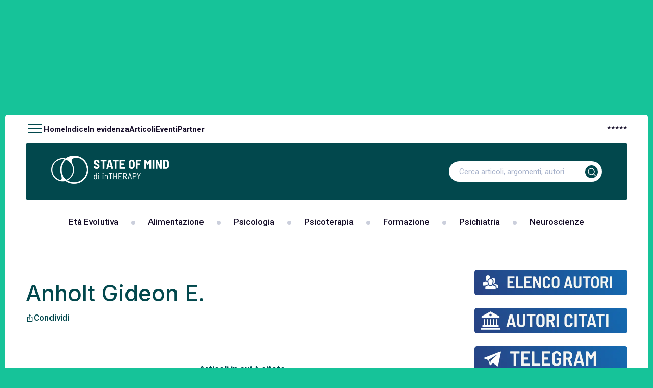

--- FILE ---
content_type: text/html; charset=UTF-8
request_url: https://www.stateofmind.it/bibliography/anholt-gideon-e/
body_size: 18060
content:
<!doctype html>
<html lang="it-IT"  class="desktop">
<head>
	<meta charset="UTF-8">
	<meta name="viewport" content="width=device-width, initial-scale=1, maximum-scale=1.0, user-scalable=0">
	<link rel="profile" href="//gmpg.org/xfn/11">
	<!-- wp_head STARTS HERE -->
	<meta name='robots' content='index, follow, max-image-preview:large, max-snippet:-1, max-video-preview:-1' />

	<!-- This site is optimized with the Yoast SEO Premium plugin v20.11 (Yoast SEO v20.11) - https://yoast.com/wordpress/plugins/seo/ -->
	<title>Anholt Gideon E. Archivi - State of Mind</title><link rel="preload" as="style" href="//fonts.googleapis.com/css2?family=Roboto:wght@300;400;500;700&#038;family=Inter:wght@300;400;500;600;700;800&#038;display=swap" /><script src="/cdn-cgi/scripts/7d0fa10a/cloudflare-static/rocket-loader.min.js" data-cf-settings="e17616a719e3a0ba475e5d1b-|49"></script><link rel="stylesheet" href="//fonts.googleapis.com/css2?family=Roboto:wght@300;400;500;700&#038;family=Inter:wght@300;400;500;600;700;800&#038;display=swap" media="print" onload="this.media='all'" /><noscript><link rel="stylesheet" href="//fonts.googleapis.com/css2?family=Roboto:wght@300;400;500;700&#038;family=Inter:wght@300;400;500;600;700;800&#038;display=swap" /></noscript>
	<link rel="canonical" href="https://www.stateofmind.it/bibliography/anholt-gideon-e/" />
	<meta property="og:locale" content="it_IT" />
	<meta property="og:type" content="article" />
	<meta property="og:title" content="Anholt Gideon E. Archivi" />
	<meta property="og:url" content="https://www.stateofmind.it/bibliography/anholt-gideon-e/" />
	<meta property="og:site_name" content="State of Mind" />
	<meta property="og:image" content="https://www.stateofmind.it/wp-content/uploads/2024/12/State-of-Mind-di-inTHERAPY-Logo.png" />
	<meta property="og:image:width" content="1000" />
	<meta property="og:image:height" content="1000" />
	<meta property="og:image:type" content="image/png" />
	<meta name="twitter:card" content="summary_large_image" />
	<meta name="twitter:site" content="@stateofmindwj" />
	<script type="application/ld+json" class="yoast-schema-graph">{"@context":"https://schema.org","@graph":[{"@type":"CollectionPage","@id":"https://www.stateofmind.it/bibliography/anholt-gideon-e/","url":"https://www.stateofmind.it/bibliography/anholt-gideon-e/","name":"Anholt Gideon E. Archivi - State of Mind","isPartOf":{"@id":"https://www.stateofmind.it/#website"},"primaryImageOfPage":{"@id":"https://www.stateofmind.it/bibliography/anholt-gideon-e/#primaryimage"},"image":{"@id":"https://www.stateofmind.it/bibliography/anholt-gideon-e/#primaryimage"},"thumbnailUrl":"https://www.stateofmind.it/wp-content/uploads/2015/01/Disturbo-Ossessivo-Compulsivo-dipende-da-scopi-e-rappresentazioni-o-da-deficit-cognitivi-680x365.jpg","breadcrumb":{"@id":"https://www.stateofmind.it/bibliography/anholt-gideon-e/#breadcrumb"},"inLanguage":"it-IT"},{"@type":"ImageObject","inLanguage":"it-IT","@id":"https://www.stateofmind.it/bibliography/anholt-gideon-e/#primaryimage","url":"https://www.stateofmind.it/wp-content/uploads/2015/01/Disturbo-Ossessivo-Compulsivo-dipende-da-scopi-e-rappresentazioni-o-da-deficit-cognitivi-680x365.jpg","contentUrl":"https://www.stateofmind.it/wp-content/uploads/2015/01/Disturbo-Ossessivo-Compulsivo-dipende-da-scopi-e-rappresentazioni-o-da-deficit-cognitivi-680x365.jpg","width":680,"height":365,"caption":"Disturbo Ossessivo-Compulsivo dipende da scopi e rappresentazioni o da deficit cognitivi? - Immagine: 69960367"},{"@type":"BreadcrumbList","@id":"https://www.stateofmind.it/bibliography/anholt-gideon-e/#breadcrumb","itemListElement":[{"@type":"ListItem","position":1,"name":"Home","item":"https://www.stateofmind.it/"},{"@type":"ListItem","position":2,"name":"Anholt Gideon E."}]},{"@type":"WebSite","@id":"https://www.stateofmind.it/#website","url":"https://www.stateofmind.it/","name":"State of Mind","description":"Psicologia, Psicoterapia, Psichiatria, Neuroscienze.","publisher":{"@id":"https://www.stateofmind.it/#organization"},"potentialAction":[{"@type":"SearchAction","target":{"@type":"EntryPoint","urlTemplate":"https://www.stateofmind.it/?s={search_term_string}"},"query-input":"required name=search_term_string"}],"inLanguage":"it-IT"},{"@type":"Organization","@id":"https://www.stateofmind.it/#organization","name":"State of Mind di inTHERAPY","url":"https://www.stateofmind.it/","logo":{"@type":"ImageObject","inLanguage":"it-IT","@id":"https://www.stateofmind.it/#/schema/logo/image/","url":"https://www.stateofmind.it/wp-content/uploads/2024/12/State-of-Mind-di-inTHERAPY-Logo.png","contentUrl":"https://www.stateofmind.it/wp-content/uploads/2024/12/State-of-Mind-di-inTHERAPY-Logo.png","width":1000,"height":1000,"caption":"State of Mind di inTHERAPY"},"image":{"@id":"https://www.stateofmind.it/#/schema/logo/image/"},"sameAs":["https://www.facebook.com/stateofmindjournal","https://twitter.com/stateofmindwj"]}]}</script>
	<!-- / Yoast SEO Premium plugin. -->


<link rel='dns-prefetch' href='//stats.wp.com' />
<link href='//fonts.gstatic.com' crossorigin rel='preconnect' />
<link rel="alternate" type="application/rss+xml" title="State of Mind &raquo; Feed" href="//www.stateofmind.it/feed/" />
<link rel="alternate" type="application/rss+xml" title="State of Mind &raquo; Feed dei commenti" href="//www.stateofmind.it/comments/feed/" />
<link rel="alternate" type="application/rss+xml" title="Feed State of Mind &raquo; Anholt Gideon E. Autore citato" href="//www.stateofmind.it/bibliography/anholt-gideon-e/feed/" />
		<!-- This site uses the Google Analytics by ExactMetrics plugin v7.17 - Using Analytics tracking - https://www.exactmetrics.com/ -->
		<!-- Note: ExactMetrics is not currently configured on this site. The site owner needs to authenticate with Google Analytics in the ExactMetrics settings panel. -->
					<!-- No tracking code set -->
				<!-- / Google Analytics by ExactMetrics -->
		<style>
img.wp-smiley,
img.emoji {
	display: inline !important;
	border: none !important;
	box-shadow: none !important;
	height: 1em !important;
	width: 1em !important;
	margin: 0 0.07em !important;
	vertical-align: -0.1em !important;
	background: none !important;
	padding: 0 !important;
}
</style>
	<script src="/cdn-cgi/scripts/7d0fa10a/cloudflare-static/rocket-loader.min.js" data-cf-settings="e17616a719e3a0ba475e5d1b-|49"></script><link data-minify="1" rel="preload" href="//www.stateofmind.it/wp-content/cache/min/1/wp-content/themes/gbs-child/dynamic-css/static.css?ver=1734519513" as="style" id="your_dynamic_style" onload="this.onload=null;this.rel='stylesheet';this.media='all'"><noscript><link data-minify="1" rel='stylesheet' id='your_dynamic_style-css' href='//www.stateofmind.it/wp-content/cache/min/1/wp-content/themes/gbs-child/dynamic-css/static.css?ver=1734519513' type='text/css' media='all' />
</noscript><style id='global-styles-inline-css' type='text/css'>
body{--wp--preset--color--black: #000000;--wp--preset--color--cyan-bluish-gray: #abb8c3;--wp--preset--color--white: #ffffff;--wp--preset--color--pale-pink: #f78da7;--wp--preset--color--vivid-red: #cf2e2e;--wp--preset--color--luminous-vivid-orange: #ff6900;--wp--preset--color--luminous-vivid-amber: #fcb900;--wp--preset--color--light-green-cyan: #7bdcb5;--wp--preset--color--vivid-green-cyan: #00d084;--wp--preset--color--pale-cyan-blue: #8ed1fc;--wp--preset--color--vivid-cyan-blue: #0693e3;--wp--preset--color--vivid-purple: #9b51e0;--wp--preset--gradient--vivid-cyan-blue-to-vivid-purple: linear-gradient(135deg,rgba(6,147,227,1) 0%,rgb(155,81,224) 100%);--wp--preset--gradient--light-green-cyan-to-vivid-green-cyan: linear-gradient(135deg,rgb(122,220,180) 0%,rgb(0,208,130) 100%);--wp--preset--gradient--luminous-vivid-amber-to-luminous-vivid-orange: linear-gradient(135deg,rgba(252,185,0,1) 0%,rgba(255,105,0,1) 100%);--wp--preset--gradient--luminous-vivid-orange-to-vivid-red: linear-gradient(135deg,rgba(255,105,0,1) 0%,rgb(207,46,46) 100%);--wp--preset--gradient--very-light-gray-to-cyan-bluish-gray: linear-gradient(135deg,rgb(238,238,238) 0%,rgb(169,184,195) 100%);--wp--preset--gradient--cool-to-warm-spectrum: linear-gradient(135deg,rgb(74,234,220) 0%,rgb(151,120,209) 20%,rgb(207,42,186) 40%,rgb(238,44,130) 60%,rgb(251,105,98) 80%,rgb(254,248,76) 100%);--wp--preset--gradient--blush-light-purple: linear-gradient(135deg,rgb(255,206,236) 0%,rgb(152,150,240) 100%);--wp--preset--gradient--blush-bordeaux: linear-gradient(135deg,rgb(254,205,165) 0%,rgb(254,45,45) 50%,rgb(107,0,62) 100%);--wp--preset--gradient--luminous-dusk: linear-gradient(135deg,rgb(255,203,112) 0%,rgb(199,81,192) 50%,rgb(65,88,208) 100%);--wp--preset--gradient--pale-ocean: linear-gradient(135deg,rgb(255,245,203) 0%,rgb(182,227,212) 50%,rgb(51,167,181) 100%);--wp--preset--gradient--electric-grass: linear-gradient(135deg,rgb(202,248,128) 0%,rgb(113,206,126) 100%);--wp--preset--gradient--midnight: linear-gradient(135deg,rgb(2,3,129) 0%,rgb(40,116,252) 100%);--wp--preset--duotone--dark-grayscale: url('#wp-duotone-dark-grayscale');--wp--preset--duotone--grayscale: url('#wp-duotone-grayscale');--wp--preset--duotone--purple-yellow: url('#wp-duotone-purple-yellow');--wp--preset--duotone--blue-red: url('#wp-duotone-blue-red');--wp--preset--duotone--midnight: url('#wp-duotone-midnight');--wp--preset--duotone--magenta-yellow: url('#wp-duotone-magenta-yellow');--wp--preset--duotone--purple-green: url('#wp-duotone-purple-green');--wp--preset--duotone--blue-orange: url('#wp-duotone-blue-orange');--wp--preset--font-size--small: 13px;--wp--preset--font-size--medium: 20px;--wp--preset--font-size--large: 36px;--wp--preset--font-size--x-large: 42px;--wp--preset--spacing--20: 0.44rem;--wp--preset--spacing--30: 0.67rem;--wp--preset--spacing--40: 1rem;--wp--preset--spacing--50: 1.5rem;--wp--preset--spacing--60: 2.25rem;--wp--preset--spacing--70: 3.38rem;--wp--preset--spacing--80: 5.06rem;--wp--preset--shadow--natural: 6px 6px 9px rgba(0, 0, 0, 0.2);--wp--preset--shadow--deep: 12px 12px 50px rgba(0, 0, 0, 0.4);--wp--preset--shadow--sharp: 6px 6px 0px rgba(0, 0, 0, 0.2);--wp--preset--shadow--outlined: 6px 6px 0px -3px rgba(255, 255, 255, 1), 6px 6px rgba(0, 0, 0, 1);--wp--preset--shadow--crisp: 6px 6px 0px rgba(0, 0, 0, 1);}:where(.is-layout-flex){gap: 0.5em;}body .is-layout-flow > .alignleft{float: left;margin-inline-start: 0;margin-inline-end: 2em;}body .is-layout-flow > .alignright{float: right;margin-inline-start: 2em;margin-inline-end: 0;}body .is-layout-flow > .aligncenter{margin-left: auto !important;margin-right: auto !important;}body .is-layout-constrained > .alignleft{float: left;margin-inline-start: 0;margin-inline-end: 2em;}body .is-layout-constrained > .alignright{float: right;margin-inline-start: 2em;margin-inline-end: 0;}body .is-layout-constrained > .aligncenter{margin-left: auto !important;margin-right: auto !important;}body .is-layout-constrained > :where(:not(.alignleft):not(.alignright):not(.alignfull)){max-width: var(--wp--style--global--content-size);margin-left: auto !important;margin-right: auto !important;}body .is-layout-constrained > .alignwide{max-width: var(--wp--style--global--wide-size);}body .is-layout-flex{display: flex;}body .is-layout-flex{flex-wrap: wrap;align-items: center;}body .is-layout-flex > *{margin: 0;}:where(.wp-block-columns.is-layout-flex){gap: 2em;}.has-black-color{color: var(--wp--preset--color--black) !important;}.has-cyan-bluish-gray-color{color: var(--wp--preset--color--cyan-bluish-gray) !important;}.has-white-color{color: var(--wp--preset--color--white) !important;}.has-pale-pink-color{color: var(--wp--preset--color--pale-pink) !important;}.has-vivid-red-color{color: var(--wp--preset--color--vivid-red) !important;}.has-luminous-vivid-orange-color{color: var(--wp--preset--color--luminous-vivid-orange) !important;}.has-luminous-vivid-amber-color{color: var(--wp--preset--color--luminous-vivid-amber) !important;}.has-light-green-cyan-color{color: var(--wp--preset--color--light-green-cyan) !important;}.has-vivid-green-cyan-color{color: var(--wp--preset--color--vivid-green-cyan) !important;}.has-pale-cyan-blue-color{color: var(--wp--preset--color--pale-cyan-blue) !important;}.has-vivid-cyan-blue-color{color: var(--wp--preset--color--vivid-cyan-blue) !important;}.has-vivid-purple-color{color: var(--wp--preset--color--vivid-purple) !important;}.has-black-background-color{background-color: var(--wp--preset--color--black) !important;}.has-cyan-bluish-gray-background-color{background-color: var(--wp--preset--color--cyan-bluish-gray) !important;}.has-white-background-color{background-color: var(--wp--preset--color--white) !important;}.has-pale-pink-background-color{background-color: var(--wp--preset--color--pale-pink) !important;}.has-vivid-red-background-color{background-color: var(--wp--preset--color--vivid-red) !important;}.has-luminous-vivid-orange-background-color{background-color: var(--wp--preset--color--luminous-vivid-orange) !important;}.has-luminous-vivid-amber-background-color{background-color: var(--wp--preset--color--luminous-vivid-amber) !important;}.has-light-green-cyan-background-color{background-color: var(--wp--preset--color--light-green-cyan) !important;}.has-vivid-green-cyan-background-color{background-color: var(--wp--preset--color--vivid-green-cyan) !important;}.has-pale-cyan-blue-background-color{background-color: var(--wp--preset--color--pale-cyan-blue) !important;}.has-vivid-cyan-blue-background-color{background-color: var(--wp--preset--color--vivid-cyan-blue) !important;}.has-vivid-purple-background-color{background-color: var(--wp--preset--color--vivid-purple) !important;}.has-black-border-color{border-color: var(--wp--preset--color--black) !important;}.has-cyan-bluish-gray-border-color{border-color: var(--wp--preset--color--cyan-bluish-gray) !important;}.has-white-border-color{border-color: var(--wp--preset--color--white) !important;}.has-pale-pink-border-color{border-color: var(--wp--preset--color--pale-pink) !important;}.has-vivid-red-border-color{border-color: var(--wp--preset--color--vivid-red) !important;}.has-luminous-vivid-orange-border-color{border-color: var(--wp--preset--color--luminous-vivid-orange) !important;}.has-luminous-vivid-amber-border-color{border-color: var(--wp--preset--color--luminous-vivid-amber) !important;}.has-light-green-cyan-border-color{border-color: var(--wp--preset--color--light-green-cyan) !important;}.has-vivid-green-cyan-border-color{border-color: var(--wp--preset--color--vivid-green-cyan) !important;}.has-pale-cyan-blue-border-color{border-color: var(--wp--preset--color--pale-cyan-blue) !important;}.has-vivid-cyan-blue-border-color{border-color: var(--wp--preset--color--vivid-cyan-blue) !important;}.has-vivid-purple-border-color{border-color: var(--wp--preset--color--vivid-purple) !important;}.has-vivid-cyan-blue-to-vivid-purple-gradient-background{background: var(--wp--preset--gradient--vivid-cyan-blue-to-vivid-purple) !important;}.has-light-green-cyan-to-vivid-green-cyan-gradient-background{background: var(--wp--preset--gradient--light-green-cyan-to-vivid-green-cyan) !important;}.has-luminous-vivid-amber-to-luminous-vivid-orange-gradient-background{background: var(--wp--preset--gradient--luminous-vivid-amber-to-luminous-vivid-orange) !important;}.has-luminous-vivid-orange-to-vivid-red-gradient-background{background: var(--wp--preset--gradient--luminous-vivid-orange-to-vivid-red) !important;}.has-very-light-gray-to-cyan-bluish-gray-gradient-background{background: var(--wp--preset--gradient--very-light-gray-to-cyan-bluish-gray) !important;}.has-cool-to-warm-spectrum-gradient-background{background: var(--wp--preset--gradient--cool-to-warm-spectrum) !important;}.has-blush-light-purple-gradient-background{background: var(--wp--preset--gradient--blush-light-purple) !important;}.has-blush-bordeaux-gradient-background{background: var(--wp--preset--gradient--blush-bordeaux) !important;}.has-luminous-dusk-gradient-background{background: var(--wp--preset--gradient--luminous-dusk) !important;}.has-pale-ocean-gradient-background{background: var(--wp--preset--gradient--pale-ocean) !important;}.has-electric-grass-gradient-background{background: var(--wp--preset--gradient--electric-grass) !important;}.has-midnight-gradient-background{background: var(--wp--preset--gradient--midnight) !important;}.has-small-font-size{font-size: var(--wp--preset--font-size--small) !important;}.has-medium-font-size{font-size: var(--wp--preset--font-size--medium) !important;}.has-large-font-size{font-size: var(--wp--preset--font-size--large) !important;}.has-x-large-font-size{font-size: var(--wp--preset--font-size--x-large) !important;}
.wp-block-navigation a:where(:not(.wp-element-button)){color: inherit;}
:where(.wp-block-columns.is-layout-flex){gap: 2em;}
.wp-block-pullquote{font-size: 1.5em;line-height: 1.6;}
</style>
<script src="/cdn-cgi/scripts/7d0fa10a/cloudflare-static/rocket-loader.min.js" data-cf-settings="e17616a719e3a0ba475e5d1b-|49"></script><link data-minify="1" rel="preload" href="//www.stateofmind.it/wp-content/cache/min/1/wp-content/themes/gbs/style.css?ver=1734519513" as="style" id="gbs-style" onload="this.onload=null;this.rel='stylesheet';this.media='all'"><noscript><link data-minify="1" rel='stylesheet' id='gbs-style-css' href='//www.stateofmind.it/wp-content/cache/min/1/wp-content/themes/gbs/style.css?ver=1734519513' type='text/css' media='all' />
</noscript><link rel="https://api.w.org/" href="//www.stateofmind.it/wp-json/" /><link rel="EditURI" type="application/rsd+xml" title="RSD" href="//www.stateofmind.it/xmlrpc.php?rsd" />
<link rel="wlwmanifest" type="application/wlwmanifest+xml" href="//www.stateofmind.it/wp-includes/wlwmanifest.xml" />
<meta name="generator" content="WordPress 6.2.2" />
 
	<script type="e17616a719e3a0ba475e5d1b-text/javascript">
	 //<![CDATA[ 
	function toggleLinkGrp(id) {
	   var e = document.getElementById(id);
	   if(e.style.display == 'block')
			e.style.display = 'none';
	   else
			e.style.display = 'block';
	}
	// ]]>
	</script> 
	<style>
	/* Custom BSA_PRO Styles */

	/* fonts */

	/* form */
	.bsaProOrderingForm {   }
	.bsaProInput input,
	.bsaProInput input[type='file'],
	.bsaProSelectSpace select,
	.bsaProInputsRight .bsaInputInner,
	.bsaProInputsRight .bsaInputInner label {   }
	.bsaProPrice  {  }
	.bsaProDiscount  {   }
	.bsaProOrderingForm .bsaProSubmit,
	.bsaProOrderingForm .bsaProSubmit:hover,
	.bsaProOrderingForm .bsaProSubmit:active {   }

	/* alerts */
	.bsaProAlert,
	.bsaProAlert > a,
	.bsaProAlert > a:hover,
	.bsaProAlert > a:focus {  }
	.bsaProAlertSuccess {  }
	.bsaProAlertFailed {  }

	/* stats */
	.bsaStatsWrapper .ct-chart .ct-series.ct-series-b .ct-bar,
	.bsaStatsWrapper .ct-chart .ct-series.ct-series-b .ct-line,
	.bsaStatsWrapper .ct-chart .ct-series.ct-series-b .ct-point,
	.bsaStatsWrapper .ct-chart .ct-series.ct-series-b .ct-slice.ct-donut { stroke: #673AB7 !important; }

	.bsaStatsWrapper  .ct-chart .ct-series.ct-series-a .ct-bar,
	.bsaStatsWrapper .ct-chart .ct-series.ct-series-a .ct-line,
	.bsaStatsWrapper .ct-chart .ct-series.ct-series-a .ct-point,
	.bsaStatsWrapper .ct-chart .ct-series.ct-series-a .ct-slice.ct-donut { stroke: #FBCD39 !important; }

	/* Custom CSS */
	</style>	<style>img#wpstats{display:none}</style>
		<style>.shorten_url { 
	   padding: 10px 10px 10px 10px ; 
	   border: 1px solid #AAAAAA ; 
	   background-color: #EEEEEE ;
}</style><noscript><style id="rocket-lazyload-nojs-css">.rll-youtube-player, [data-lazy-src]{display:none !important;}</style></noscript>	<!-- wp_head ENDS HERE -->
	<!-- GBS-->
	<!-- Chrome, Firefox OS and Opera -->
		<meta name="theme-color" content="rgb(2,72,77)">
	<meta name="mobile-web-app-capable" content="yes">
	<!-- Windows Phone -->
	<meta name="msapplication-navbutton-color" content="rgb(2,72,77)">
	<!-- iOS Safari -->
	<meta name="apple-mobile-web-app-status-bar-style" content="rgb(2,72,77)">
	<meta name="apple-mobile-web-app-capable" content="yes">
	<meta name="apple-mobile-web-app-status-bar-style" content="black-translucent">
	<!--Font-->
		<link rel="preconnect" href="//fonts.googleapis.com">
<link rel="preconnect" href="//fonts.gstatic.com" crossorigin>
		<!--Google Material icon-->
	<script type="e17616a719e3a0ba475e5d1b-text/javascript" src="/wp-content/plugins/wp-rocket/assets/js/lazyload-scripts.min.js" defer=""></script>

	<!--Css-->

	
		<!--    <link rel="preload" href="//fonts.googleapis.com/icon?family=Material+Icons&amp;display=swap" as="style" onload="this.onload=null;this.rel='stylesheet'">
    <noscript><link rel="stylesheet" href="//fonts.googleapis.com/icon?family=Material+Icons&amp;display=swap"></noscript>-->

<link rel="stylesheet" href="/wp-content/themes/gbs-child/style.min.css?ver=d54dc3ef353h">
<link rel="stylesheet" href="/wp-content/themes/gbs-child/custom.min.css?ver=86b226a4248h">
<link rel="stylesheet" href="/wp-content/themes/gbs-child/responsive.min.css?ver=fbac177efb6ah">

	

	<!--Script-->

	
		<script type="e17616a719e3a0ba475e5d1b-text/javascript">
  window.lazyLoadOptions=[
    {
      elements_selector:"img[data-lazy-src],.rocket-lazyload,iframe[data-lazy-src]",
      data_src:"lazy-src",
      data_srcset:"lazy-srcset",
      data_sizes:"lazy-sizes",
      class_loading:"lazyloading",
      class_loaded:"lazyloaded",
      threshold:300,
      callback_loaded:function(element){if(element.tagName==="IFRAME"&&element.dataset.rocketLazyload=="fitvidscompatible"){if(element.classList.contains("lazyloaded")){if(typeof window.jQuery!="undefined"){if(jQuery.fn.fitVids){jQuery(element).parent().fitVids()}}}}}
    },
    {
      elements_selector:".rocket-lazyload",
      data_src:"lazy-src",
      data_srcset:"lazy-srcset",
      data_sizes:"lazy-sizes",
      class_loading:"lazyloading",
      class_loaded:"lazyloaded",
      threshold:300,
    }
  ];
  window.addEventListener('LazyLoad::Initialized',function(e){
    var lazyLoadInstance=e.detail.instance;
    if(window.MutationObserver){
      var observer=new MutationObserver(function(mutations){
        var image_count=0;
        var iframe_count=0;
        var rocketlazy_count=0;
        mutations.forEach(function(mutation){
          for(var i=0;i<mutation.addedNodes.length;i++){
            if(typeof mutation.addedNodes[i].getElementsByTagName!=='function'){continue}
            if(typeof mutation.addedNodes[i].getElementsByClassName!=='function'){continue}
            images=mutation.addedNodes[i].getElementsByTagName('img');
            is_image=mutation.addedNodes[i].tagName=="IMG";
            iframes=mutation.addedNodes[i].getElementsByTagName('iframe');
            is_iframe=mutation.addedNodes[i].tagName=="IFRAME";
            rocket_lazy=mutation.addedNodes[i].getElementsByClassName('rocket-lazyload');
            image_count+=images.length;
            iframe_count+=iframes.length;
            rocketlazy_count+=rocket_lazy.length;
            if(is_image){image_count+=1}
            if(is_iframe){iframe_count+=1}
          }
        });
        if(image_count>0||iframe_count>0||rocketlazy_count>0){lazyLoadInstance.update()}
      });
      var b=document.getElementsByTagName("body")[0];
      var config={childList:!0,subtree:!0};
      observer.observe(b,config)
    }
  },!1)
</script>
<script type="e17616a719e3a0ba475e5d1b-text/javascript" src="/wp-content/plugins/wp-rocket/assets/js/lazyload/17.8.3/lazyload.min.js" defer=""></script>

<script type="rocketlazyloadscript" data-rocket-type="text/javascript" data-rocket-src="/wp-includes/js/jquery/jquery.min.js?ver=3.6.4" id="jquery-core-js" defer=""></script>
<script type="rocketlazyloadscript" data-rocket-type="text/javascript" data-rocket-src="/wp-includes/js/jquery/jquery-migrate.min.js?ver=3.4.0" id="jquery-migrate-js" defer=""></script>

<script type="e17616a719e3a0ba475e5d1b-text/javascript" class=" _iub_cs_skip" id="iubenda-head-inline-scripts-0">

var _iub = _iub || [];
_iub.csConfiguration = {"askConsentAtCookiePolicyUpdate":true,"countryDetection":true,"enableTcf":true,"enableUspr":true,"perPurposeConsent":true,"siteId":2759250,"tcfPurposes":{"1":true,"2":"consent_only","3":"consent_only","4":"consent_only","5":"consent_only","6":"consent_only","7":"consent_only","8":"consent_only","9":"consent_only","10":"consent_only"},"cookiePolicyId":64789634,"lang":"it", "banner":{ "acceptButtonCaptionColor":"#FFFFFF","acceptButtonColor":"#0073CE","acceptButtonDisplay":true,"backgroundColor":"#FFFFFF","backgroundOverlay":true,"closeButtonDisplay":false,"customizeButtonCaptionColor":"#4D4D4D","customizeButtonColor":"#DADADA","customizeButtonDisplay":true,"explicitWithdrawal":true,"listPurposes":true,"position":"float-center","rejectButtonCaptionColor":"#FFFFFF","rejectButtonColor":"#0073CE","rejectButtonDisplay":true,"textColor":"#000000" },
        "callback": {
            onPreferenceExpressedOrNotNeeded: function(preference) {
                dataLayer.push({
                    iubenda_ccpa_opted_out: _iub.cs.api.isCcpaOptedOut()
                });
                if (!preference) {
                    dataLayer.push({
                        event: "iubenda_preference_not_needed"
                    });
                } else {
                    if (preference.consent === true) {
                        dataLayer.push({
                            event: "iubenda_consent_given"
                        });
                    } else if (preference.consent === false) {
                        dataLayer.push({
                            event: "iubenda_consent_rejected"
                        });
                    } else if (preference.purposes) {
                        for (var purposeId in preference.purposes) {
                            if (preference.purposes[purposeId]) {
                                dataLayer.push({
                                    event: "iubenda_consent_given_purpose_" + purposeId
                                });
                            }
                        }
                    }
                }
            }
        }
    };
</script>

<script src="https://cs.iubenda.com/cookie-solution/confs/js/64789634.js" defer="" type="e17616a719e3a0ba475e5d1b-text/javascript"></script>
<!--<script src="https://cdn.iubenda.com/cookie_solution/iubenda_cs/1.52.2/core-it.js" charset="UTF-8" defer=""></script>-->

<script id="addtoany-core-js-before" type="e17616a719e3a0ba475e5d1b-text/javascript">
window.a2a_config=window.a2a_config||{};a2a_config.callbacks=[];a2a_config.overlays=[];a2a_config.templates={};a2a_localize = {
	Share: "Condividi",
	Save: "Salva",
	Subscribe: "Abbonati",
	Email: "Email",
	Bookmark: "Segnalibro",
	ShowAll: "espandi",
	ShowLess: "comprimi",
	FindServices: "Trova servizi",
	FindAnyServiceToAddTo: "Trova subito un servizio da aggiungere",
	PoweredBy: "Powered by",
	ShareViaEmail: "Condividi via email",
	SubscribeViaEmail: "Iscriviti via email",
	BookmarkInYourBrowser: "Aggiungi ai segnalibri",
	BookmarkInstructions: "Premi Ctrl+D o \u2318+D per mettere questa pagina nei preferiti",
	AddToYourFavorites: "Aggiungi ai favoriti",
	SendFromWebOrProgram: "Invia da qualsiasi indirizzo email o programma di posta elettronica",
	EmailProgram: "Programma di posta elettronica",
	More: "Di pi&ugrave;&#8230;",
	ThanksForSharing: "Grazie per la condivisione!",
	ThanksForFollowing: "Thanks for following!"
};

a2a_config.icon_color="#2a2a2a,#ffffff";
</script>
<script type="rocketlazyloadscript" data-rocket-type="text/javascript" data-rocket-src="//static.addtoany.com/menu/page.js" id="addtoany-core-js" defer=""></script>
<script type="rocketlazyloadscript" data-rocket-type="text/javascript" data-rocket-src="/wp-content/plugins/add-to-any/addtoany.min.js?ver=1.1" id="addtoany-jquery-js" defer=""></script>

<script type="rocketlazyloadscript" data-rocket-type="text/javascript" data-rocket-src="/wp-content/plugins/useful-banner-manager/scripts.js?ver=1700730566" id="ubm-scripts" defer=""></script>

<script type="rocketlazyloadscript" data-rocket-type="text/javascript" data-rocket-src="/wp-content/plugins/ap-plugin-scripteo/frontend/js/script.js?ver=1700730566" id="ap_plugin_js_script" defer=""></script>
<script type="rocketlazyloadscript" data-rocket-type="text/javascript" data-rocket-src="/wp-content/plugins/ap-plugin-scripteo/frontend/js/chart.js?ver=1700730566" id="ap_plugin_chart_js_script" defer=""></script>
<script type="rocketlazyloadscript" data-rocket-type="text/javascript" data-rocket-src="/wp-content/plugins/ap-plugin-scripteo/frontend/js/jquery.simplyscroll.js?ver=1700730566" id="ap_plugin_simply_scroll_js_script" defer=""></script>
<script type="rocketlazyloadscript" data-rocket-type="text/javascript" data-rocket-src="/wp-content/plugins/ap-plugin-scripteo/frontend/js/bsa.carousel.js?ver=1700730566" id="ap_plugin_carousel_js_script" defer=""></script>

<script type="rocketlazyloadscript" data-rocket-type="text/javascript" data-rocket-src="/wp-content/plugins/contact-form-7/includes/swv/js/index.js?ver=1700730567" id="swv-js" defer=""></script>
<script id="contact-form-7-js-extra" type="e17616a719e3a0ba475e5d1b-text/javascript">
var wpcf7 = {"api":{"root":"https:\/\/www.stateofmind.it\/wp-json\/","namespace":"contact-form-7\/v1"},"cached":"1"};
</script>
<script type="rocketlazyloadscript" data-rocket-type="text/javascript" data-rocket-src="/wp-content/plugins/contact-form-7/includes/js/index.js?ver=1700730567" id="contact-form-7-js" defer=""></script>

<script id="wp-postratings-js-extra" type="e17616a719e3a0ba475e5d1b-text/javascript">
var ratingsL10n = {"plugin_url":"https:\/\/www.stateofmind.it\/wp-content\/plugins\/wp-postratings","ajax_url":"https:\/\/www.stateofmind.it\/wp-admin\/admin-ajax.php","text_wait":"Please rate only 1 item at a time.","image":"stars_crystal","image_ext":"gif","max":"5","show_loading":"0","show_fading":"1","custom":"0"};
var ratings_mouseover_image=new Image();ratings_mouseover_image.src="https://www.stateofmind.it/wp-content/plugins/wp-postratings/images/stars_crystal/rating_over.gif";;
</script>
<script type="rocketlazyloadscript" data-rocket-type="text/javascript" data-rocket-src="/wp-content/plugins/wp-postratings/js/postratings-js.js?ver=1700730567" id="wp-postratings-js" defer=""></script>

<script id="url-shortify-js-extra" type="e17616a719e3a0ba475e5d1b-text/javascript">
var usParams = {"ajaxurl":"https:\/\/www.stateofmind.it\/wp-admin\/admin-ajax.php"};
</script>
<script type="rocketlazyloadscript" data-rocket-type="text/javascript" data-rocket-src="/wp-content/plugins/url-shortify-premium/lite/dist/scripts/url-shortify.js?ver=1700730566" id="url-shortify-js" defer=""></script>

<script type="rocketlazyloadscript" data-rocket-type="text/javascript" data-rocket-src="/wp-includes/js/comment-reply.min.js?ver=6.2.2" id="comment-reply-js" defer=""></script>

<script type="rocketlazyloadscript" data-rocket-type="text/javascript" data-rocket-src="/wp-content/themes/gbs/js/navigation.js?ver=1700730567" id="gbs-navigation-js" defer=""></script>

	

  <!-- Google Tag Manager -->
  <script type="e17616a719e3a0ba475e5d1b-text/javascript">(function(w,d,s,l,i){w[l]=w[l]||[];w[l].push({'gtm.start':
  new Date().getTime(),event:'gtm.js'});var f=d.getElementsByTagName(s)[0],
  j=d.createElement(s),dl=l!='dataLayer'?'&l='+l:'';j.async=true;j.src=
  'https://www.googletagmanager.com/gtm.js?id='+i+dl;f.parentNode.insertBefore(j,f);
  })(window,document,'script','dataLayer','GTM-MFJ2759');</script>
  <!-- End Google Tag Manager -->
</head>

<body class="archive tax-bibliography term-anholt-gideon-e term-10763 desktop gecko viewable-enabled hfeed">
<!-- Google Tag Manager (noscript) -->
<noscript><iframe src="https://www.googletagmanager.com/ns.html?id=GTM-MFJ2759"
height="0" width="0" style="display:none;visibility:hidden"></iframe></noscript>
<!-- End Google Tag Manager (noscript) -->
<svg xmlns="http://www.w3.org/2000/svg" viewBox="0 0 0 0" width="0" height="0" focusable="false" role="none" style="visibility: hidden; position: absolute; left: -9999px; overflow: hidden;" ><defs><filter id="wp-duotone-dark-grayscale"><feColorMatrix color-interpolation-filters="sRGB" type="matrix" values=" .299 .587 .114 0 0 .299 .587 .114 0 0 .299 .587 .114 0 0 .299 .587 .114 0 0 " /><feComponentTransfer color-interpolation-filters="sRGB" ><feFuncR type="table" tableValues="0 0.49803921568627" /><feFuncG type="table" tableValues="0 0.49803921568627" /><feFuncB type="table" tableValues="0 0.49803921568627" /><feFuncA type="table" tableValues="1 1" /></feComponentTransfer><feComposite in2="SourceGraphic" operator="in" /></filter></defs></svg><svg xmlns="http://www.w3.org/2000/svg" viewBox="0 0 0 0" width="0" height="0" focusable="false" role="none" style="visibility: hidden; position: absolute; left: -9999px; overflow: hidden;" ><defs><filter id="wp-duotone-grayscale"><feColorMatrix color-interpolation-filters="sRGB" type="matrix" values=" .299 .587 .114 0 0 .299 .587 .114 0 0 .299 .587 .114 0 0 .299 .587 .114 0 0 " /><feComponentTransfer color-interpolation-filters="sRGB" ><feFuncR type="table" tableValues="0 1" /><feFuncG type="table" tableValues="0 1" /><feFuncB type="table" tableValues="0 1" /><feFuncA type="table" tableValues="1 1" /></feComponentTransfer><feComposite in2="SourceGraphic" operator="in" /></filter></defs></svg><svg xmlns="http://www.w3.org/2000/svg" viewBox="0 0 0 0" width="0" height="0" focusable="false" role="none" style="visibility: hidden; position: absolute; left: -9999px; overflow: hidden;" ><defs><filter id="wp-duotone-purple-yellow"><feColorMatrix color-interpolation-filters="sRGB" type="matrix" values=" .299 .587 .114 0 0 .299 .587 .114 0 0 .299 .587 .114 0 0 .299 .587 .114 0 0 " /><feComponentTransfer color-interpolation-filters="sRGB" ><feFuncR type="table" tableValues="0.54901960784314 0.98823529411765" /><feFuncG type="table" tableValues="0 1" /><feFuncB type="table" tableValues="0.71764705882353 0.25490196078431" /><feFuncA type="table" tableValues="1 1" /></feComponentTransfer><feComposite in2="SourceGraphic" operator="in" /></filter></defs></svg><svg xmlns="http://www.w3.org/2000/svg" viewBox="0 0 0 0" width="0" height="0" focusable="false" role="none" style="visibility: hidden; position: absolute; left: -9999px; overflow: hidden;" ><defs><filter id="wp-duotone-blue-red"><feColorMatrix color-interpolation-filters="sRGB" type="matrix" values=" .299 .587 .114 0 0 .299 .587 .114 0 0 .299 .587 .114 0 0 .299 .587 .114 0 0 " /><feComponentTransfer color-interpolation-filters="sRGB" ><feFuncR type="table" tableValues="0 1" /><feFuncG type="table" tableValues="0 0.27843137254902" /><feFuncB type="table" tableValues="0.5921568627451 0.27843137254902" /><feFuncA type="table" tableValues="1 1" /></feComponentTransfer><feComposite in2="SourceGraphic" operator="in" /></filter></defs></svg><svg xmlns="http://www.w3.org/2000/svg" viewBox="0 0 0 0" width="0" height="0" focusable="false" role="none" style="visibility: hidden; position: absolute; left: -9999px; overflow: hidden;" ><defs><filter id="wp-duotone-midnight"><feColorMatrix color-interpolation-filters="sRGB" type="matrix" values=" .299 .587 .114 0 0 .299 .587 .114 0 0 .299 .587 .114 0 0 .299 .587 .114 0 0 " /><feComponentTransfer color-interpolation-filters="sRGB" ><feFuncR type="table" tableValues="0 0" /><feFuncG type="table" tableValues="0 0.64705882352941" /><feFuncB type="table" tableValues="0 1" /><feFuncA type="table" tableValues="1 1" /></feComponentTransfer><feComposite in2="SourceGraphic" operator="in" /></filter></defs></svg><svg xmlns="http://www.w3.org/2000/svg" viewBox="0 0 0 0" width="0" height="0" focusable="false" role="none" style="visibility: hidden; position: absolute; left: -9999px; overflow: hidden;" ><defs><filter id="wp-duotone-magenta-yellow"><feColorMatrix color-interpolation-filters="sRGB" type="matrix" values=" .299 .587 .114 0 0 .299 .587 .114 0 0 .299 .587 .114 0 0 .299 .587 .114 0 0 " /><feComponentTransfer color-interpolation-filters="sRGB" ><feFuncR type="table" tableValues="0.78039215686275 1" /><feFuncG type="table" tableValues="0 0.94901960784314" /><feFuncB type="table" tableValues="0.35294117647059 0.47058823529412" /><feFuncA type="table" tableValues="1 1" /></feComponentTransfer><feComposite in2="SourceGraphic" operator="in" /></filter></defs></svg><svg xmlns="http://www.w3.org/2000/svg" viewBox="0 0 0 0" width="0" height="0" focusable="false" role="none" style="visibility: hidden; position: absolute; left: -9999px; overflow: hidden;" ><defs><filter id="wp-duotone-purple-green"><feColorMatrix color-interpolation-filters="sRGB" type="matrix" values=" .299 .587 .114 0 0 .299 .587 .114 0 0 .299 .587 .114 0 0 .299 .587 .114 0 0 " /><feComponentTransfer color-interpolation-filters="sRGB" ><feFuncR type="table" tableValues="0.65098039215686 0.40392156862745" /><feFuncG type="table" tableValues="0 1" /><feFuncB type="table" tableValues="0.44705882352941 0.4" /><feFuncA type="table" tableValues="1 1" /></feComponentTransfer><feComposite in2="SourceGraphic" operator="in" /></filter></defs></svg><svg xmlns="http://www.w3.org/2000/svg" viewBox="0 0 0 0" width="0" height="0" focusable="false" role="none" style="visibility: hidden; position: absolute; left: -9999px; overflow: hidden;" ><defs><filter id="wp-duotone-blue-orange"><feColorMatrix color-interpolation-filters="sRGB" type="matrix" values=" .299 .587 .114 0 0 .299 .587 .114 0 0 .299 .587 .114 0 0 .299 .587 .114 0 0 " /><feComponentTransfer color-interpolation-filters="sRGB" ><feFuncR type="table" tableValues="0.098039215686275 1" /><feFuncG type="table" tableValues="0 0.66274509803922" /><feFuncB type="table" tableValues="0.84705882352941 0.41960784313725" /><feFuncA type="table" tableValues="1 1" /></feComponentTransfer><feComposite in2="SourceGraphic" operator="in" /></filter></defs></svg><div class="adv-top-fullpage none-mob">
    
            <div id="bsa-html" class="apPluginContainer bsaProContainer-1 bsa-html bsa-pro-col-1 super-hidden" data-space-id="1" data-ad-id="99">
    <div class="bsaProItems bsaGridGutter ">
        <div class="bsaProItem bsaProHTML bsaHidden bsaReset" data-item-id="99" data-animation="none">
            <div class="bsaProItemInner">
                <div class="bsaProItemInner__copy">
                    <div class="bsaProItemInner__copyInner">
                        <div class="bsaProItemInner__html">
                            <a class="bsaProItem__url" href="https://www.stateofmind.it/prevenzione-psicologica-campagna-intherapy" target="_blank" data-wpel-link="internal">
                                <img src="data:image/svg+xml,%3Csvg%20xmlns='http://www.w3.org/2000/svg'%20viewBox='0%200%200%200'%3E%3C/svg%3E" data-lazy-src="https://www.stateofmind.it/wp-content/uploads/2025/12/skin_campagna_prevenzione_intherapy_dic2025v3.png" class=" lazyloaded"><noscript><img src="https://www.stateofmind.it/wp-content/uploads/2025/12/skin_campagna_prevenzione_intherapy_dic2025v3.png"></noscript>

                                <!--gen@2026-01-21 05:00:03-->
                            </a>
                        </div>
                    </div>
                </div>
            </div>
        </div>
    </div>
</div>

              <!-- <img src="data:image/svg+xml,%3Csvg%20xmlns='http://www.w3.org/2000/svg'%20viewBox='0%200%200%200'%3E%3C/svg%3E" data-lazy-src="/img/SOM_SKIN_DESKTOP_2022_05_13.webp"><noscript><img src="/img/SOM_SKIN_DESKTOP_2022_05_13.webp"></noscript> -->
</div>
<div id="page" class="bg-white w-container margin-auto site animation-standard">


	<header id="masthead" class="site-header adhesive ">
		<!--actionbar-->
    <div class="actionbar-adv align-center">
    
            <!--no data@2026-01-21 05:00:03-->
                </div>
					<div id="action-bar" class="">
									<div class="none-mob action-bar-content contenuto align-items-center justify-content-space-between flex flex-row flex-wrap gap-30px full-width">
						<div class="flex align-items-center gap-30px">
							<button class="menu-toggle" aria-controls="primary-menu" aria-expanded="false" title="Menu" onclick="if (!window.__cfRLUnblockHandlers) return false; openNav()" data-cf-modified-e17616a719e3a0ba475e5d1b-="">
                <img src="data:image/svg+xml,%3Csvg%20xmlns='http://www.w3.org/2000/svg'%20viewBox='0%200%2036%2036'%3E%3C/svg%3E" width="36" height="36" data-lazy-src="//www.stateofmind.it/wp-content/themes/gbs-child/img/icon_menu.svg?a=1"><noscript><img src="//www.stateofmind.it/wp-content/themes/gbs-child/img/icon_menu.svg?a=1" width="36" height="36"></noscript>
							</button>
							<div class="menu-actionbar-menu-container"><ul id="menu-action-bar" class="menu"><li id="menu-item-207857" class="menu-item menu-item-type-post_type menu-item-object-page menu-item-home menu-item-207857"><a href="https://www.stateofmind.it/" data-wpel-link="internal">Home</a></li>
<li id="menu-item-200775" class="menu-item menu-item-type-custom menu-item-object-custom menu-item-200775"><a href="/indice-degli-argomenti/" data-wpel-link="internal">Indice</a></li>
<li id="menu-item-198913" class="menu-item menu-item-type-taxonomy menu-item-object-category menu-item-198913"><a href="https://www.stateofmind.it/category/in-evidenza/" data-wpel-link="internal">In evidenza</a></li>
<li id="menu-item-198914" class="menu-item menu-item-type-taxonomy menu-item-object-category menu-item-198914"><a href="https://www.stateofmind.it/category/articoli/" data-wpel-link="internal">Articoli</a></li>
<li id="menu-item-198916" class="menu-item menu-item-type-custom menu-item-object-custom menu-item-198916"><a href="/eventi" data-wpel-link="internal">Eventi</a></li>
<li id="menu-item-198917" class="menu-item menu-item-type-custom menu-item-object-custom menu-item-198917"><a href="https://www.stateofmind.it/partner/" data-wpel-link="internal">Partner</a></li>
</ul></div>						</div>
						<div>
							<ul class="social-icons clean flex flex-row gap-15px">
<li><a title="Instagram" href="https://www.instagram.com/stateofmind_psicologia/" target="_blank" rel="noopener" data-wpel-link="external"><icon_ig>*</icon_ig></a></li>
<li><a title="Facebook" href="https://www.facebook.com/stateofmindjournal?sk=wall" target="_blank" rel="noopener" data-wpel-link="exclude"><icon_fb>*</icon_fb></a></li>
<li><a title="Linkedin" href="https://it.linkedin.com/company/state-of-mind" target="_blank" rel="noopener" data-wpel-link="external"><icon_in>*</icon_in></a></li>
<li><a title="Youtube" href="https://www.youtube.com/@StateofmindIt" target="_blank" rel="noopener" data-wpel-link="external"><icon_yt>*</icon_yt></a></li>
<li><a title="Twitter" href="https://twitter.com/stateofmindwj" target="_blank" rel="noopener" data-wpel-link="exclude"><icon_tw>*</icon_tw></a></li>
</ul>
						</div>
					</div>
          <div id="mySidenav" class="sidenav sidenav-left opacity0">
            <div class="sidenav-left-cont overflow-y-scroll gap-30px justify-content-space-between flex flex-column">
              <div class="sidebar-left-close-search-container">
                <div class="container-logo-close flex justify-content-space-between marginbasebottom">
                  <img width="450" height="107" src="data:image/svg+xml,%3Csvg%20xmlns='http://www.w3.org/2000/svg'%20viewBox='0%200%20450%20107'%3E%3C/svg%3E" class="custom-logo logo_mobile" alt="" decoding="async" data-lazy-srcset="//www.stateofmind.it/wp-content/uploads/2024/10/LogoSOM-diinTHERAPY-Bianco.png.webp 450w,//www.stateofmind.it/wp-content/uploads/2024/10/LogoSOM-diinTHERAPY-Bianco-300x71.png.webp 300w" data-lazy-sizes="(max-width: 450px) 100vw, 450px" data-lazy-src="//www.stateofmind.it/wp-content/uploads/2024/10/LogoSOM-diinTHERAPY-Bianco.png.webp" /><noscript><img width="450" height="107" src="//www.stateofmind.it/wp-content/uploads/2024/10/LogoSOM-diinTHERAPY-Bianco.png.webp" class="custom-logo logo_mobile" alt="" decoding="async" srcset="//www.stateofmind.it/wp-content/uploads/2024/10/LogoSOM-diinTHERAPY-Bianco.png.webp 450w,//www.stateofmind.it/wp-content/uploads/2024/10/LogoSOM-diinTHERAPY-Bianco-300x71.png.webp 300w" sizes="(max-width: 450px) 100vw, 450px" /></noscript>                  <a href="javascript:void(0)" class="closebtn" onclick="if (!window.__cfRLUnblockHandlers) return false; closeNav()" data-wpel-link="internal" data-cf-modified-e17616a719e3a0ba475e5d1b-="">&times;</a>
                </div>
                <div class="sidebar-container">
                  <form role="search" method="get" class="search-form relative" action="/">
  <label>
    <span class="screen-reader-text">Ricerca per:</span>
    <input type="search" class="form-control search-field" placeholder="Cerca articoli, argomenti, autori" value="" name="s">
  </label>
  <button class="search-submit align-top">
    <img src="data:image/svg+xml,%3Csvg%20xmlns='http://www.w3.org/2000/svg'%20viewBox='0%200%2025%2025'%3E%3C/svg%3E" width="25" height="25" data-lazy-src="//www.stateofmind.it/wp-content/themes/gbs-child/img/icon_cerca.svg?a=1"><noscript><img src="//www.stateofmind.it/wp-content/themes/gbs-child/img/icon_cerca.svg?a=1" width="25" height="25"></noscript>
  </button>
</form>
                </div>
                <div class="menu-menu-sidebar-sinistra-container"><ul id="sidebar-menu" class="menu"><li id="menu-item-199345" class="menu-item menu-item-type-custom menu-item-object-custom menu-item-has-children menu-item-199345"><a href="https://www.stateofmind.it/category/in-evidenza/" data-wpel-link="internal">In Evidenza</a>
<ul class="sub-menu">
	<li id="menu-item-199108" class="menu-item menu-item-type-taxonomy menu-item-object-category menu-item-199108"><a href="https://www.stateofmind.it/category/in-evidenza/" data-wpel-link="internal">Articoli in evidenza</a></li>
</ul>
</li>
<li id="menu-item-199109" class="menu-item menu-item-type-custom menu-item-object-custom menu-item-has-children menu-item-199109"><a href="/indice-degli-argomenti/" data-wpel-link="internal">Argomenti</a>
<ul class="sub-menu">
	<li id="menu-item-200786" class="menu-item menu-item-type-custom menu-item-object-custom menu-item-200786"><a href="/indice-degli-argomenti/" data-wpel-link="internal">Indice degli argomenti</a></li>
	<li id="menu-item-209155" class="menu-item menu-item-type-post_type menu-item-object-page menu-item-209155"><a href="https://www.stateofmind.it/eta-evolutiva-psicologia/" data-wpel-link="internal">Età Evolutiva</a></li>
	<li id="menu-item-209153" class="menu-item menu-item-type-post_type menu-item-object-page menu-item-209153"><a href="https://www.stateofmind.it/alimentazione-disturbi-alimentari/" data-wpel-link="internal">Alimentazione</a></li>
	<li id="menu-item-199144" class="menu-item menu-item-type-post_type menu-item-object-page menu-item-199144"><a href="https://www.stateofmind.it/psicologia/" data-wpel-link="internal">Psicologia</a></li>
	<li id="menu-item-199111" class="menu-item menu-item-type-custom menu-item-object-custom menu-item-199111"><a href="/psicoterapia" data-wpel-link="internal">Psicoterapia</a></li>
	<li id="menu-item-209154" class="menu-item menu-item-type-post_type menu-item-object-page menu-item-209154"><a href="https://www.stateofmind.it/formazione/" data-wpel-link="internal">Formazione</a></li>
	<li id="menu-item-199112" class="menu-item menu-item-type-custom menu-item-object-custom menu-item-199112"><a href="/psichiatria" data-wpel-link="internal">Psichiatria</a></li>
	<li id="menu-item-200783" class="menu-item menu-item-type-post_type menu-item-object-page menu-item-200783"><a href="https://www.stateofmind.it/neuroscienze/" data-wpel-link="internal">Neuroscienze</a></li>
	<li id="menu-item-200784" class="menu-item menu-item-type-post_type menu-item-object-page menu-item-200784"><a href="https://www.stateofmind.it/cultura/" data-wpel-link="internal">Cultura</a></li>
	<li id="menu-item-200785" class="menu-item menu-item-type-post_type menu-item-object-page menu-item-200785"><a href="https://www.stateofmind.it/attualita/" data-wpel-link="internal">Attualità</a></li>
	<li id="menu-item-199347" class="menu-item menu-item-type-custom menu-item-object-custom menu-item-199347"><a href="https://www.stateofmind.it/autori/" data-wpel-link="internal">Cerca tra gli autori del giornale</a></li>
	<li id="menu-item-200787" class="menu-item menu-item-type-custom menu-item-object-custom menu-item-200787"><a href="/autori-citati" data-wpel-link="internal">Cerca tra gli autori citati</a></li>
</ul>
</li>
<li id="menu-item-199849" class="menu-item menu-item-type-custom menu-item-object-custom menu-item-has-children menu-item-199849"><a href="/eventi/" data-wpel-link="internal">Eventi</a>
<ul class="sub-menu">
	<li id="menu-item-200788" class="menu-item menu-item-type-custom menu-item-object-custom menu-item-200788"><a href="/eventi_formazione" data-wpel-link="internal">Eventi di formazione</a></li>
</ul>
</li>
<li id="menu-item-200789" class="menu-item menu-item-type-custom menu-item-object-custom menu-item-has-children menu-item-200789"><a href="https://www.stateofmind.it/partner/" data-wpel-link="internal">Partner</a>
<ul class="sub-menu">
	<li id="menu-item-200886" class="menu-item menu-item-type-post_type menu-item-object-page menu-item-200886"><a href="https://www.stateofmind.it/intherapy/" data-wpel-link="internal">inTherapy</a></li>
	<li id="menu-item-200791" class="menu-item menu-item-type-custom menu-item-object-custom menu-item-200791"><a href="/cliniche-italiane-di-psicoterapia/" data-wpel-link="internal">Cliniche Italiane di Psicoterapia</a></li>
	<li id="menu-item-200790" class="menu-item menu-item-type-custom menu-item-object-custom menu-item-200790"><a href="/studi-cognitivi-formazione/" data-wpel-link="internal">Studi Cognitivi Formazione</a></li>
	<li id="menu-item-199131" class="menu-item menu-item-type-custom menu-item-object-custom menu-item-199131"><a href="https://www.stateofmind.it/sigmund-freud-university-milano/" data-wpel-link="internal">Sigmund Freud University</a></li>
	<li id="menu-item-199132" class="menu-item menu-item-type-custom menu-item-object-custom menu-item-199132"><a href="https://www.stateofmind.it/servizi-clinici-universitari-sfu-milano/" data-wpel-link="internal">Servizi Clinici Universitari</a></li>
</ul>
</li>
</ul></div>              </div>
              <div class="sidebar-left-menu-container">
                <div class="menu-menu-sidebar-bottom-container"><ul id="sidebar-menu-bottom" class="menu"><li id="menu-item-199135" class="menu-item menu-item-type-post_type menu-item-object-page menu-item-home menu-item-199135"><a href="https://www.stateofmind.it/" data-wpel-link="internal"><span class="material-icons">home</span>Homepage</a></li>
<li id="menu-item-199138" class="menu-item menu-item-type-post_type menu-item-object-page menu-item-199138"><a href="https://www.stateofmind.it/chi-siamo/" data-wpel-link="internal"><span class="material-icons">newspaper</span>Chi siamo</a></li>
<li id="menu-item-200781" class="menu-item menu-item-type-post_type menu-item-object-page menu-item-200781"><a href="https://www.stateofmind.it/redazione/" data-wpel-link="internal"><span class="material-icons">groups</span>Redazione</a></li>
<li id="menu-item-199140" class="menu-item menu-item-type-post_type menu-item-object-page menu-item-199140"><a href="https://www.stateofmind.it/autori/" data-wpel-link="internal"><span class="material-icons">history_edu</span>Autori</a></li>
<li id="menu-item-199137" class="menu-item menu-item-type-post_type menu-item-object-page menu-item-199137"><a href="https://www.stateofmind.it/contatti/" data-wpel-link="internal"><span class="material-icons">alternate_email</span>Contatti</a></li>
<li id="menu-item-199143" class="menu-item menu-item-type-post_type menu-item-object-page menu-item-199143"><a href="https://www.stateofmind.it/newsletter/" data-wpel-link="internal"><span class="material-icons">email</span>Newsletter</a></li>
</ul></div>              </div>
            </div>
          </div>
							</div>
		
		<div class="clear"></div>

		<!--header-content-->
		<div id="navigation-bar" class="z-index-1 contenuto">
			<div class="navigation-content type_menu_custom full-width">


									<button class="menu-toggle hidden display-block-mb" aria-controls="primary-menu" aria-expanded="false" title="Menu" onclick="if (!window.__cfRLUnblockHandlers) return false; openNav()" data-cf-modified-e17616a719e3a0ba475e5d1b-="">
						<img src="data:image/svg+xml,%3Csvg%20xmlns='http://www.w3.org/2000/svg'%20viewBox='0%200%2036%2036'%3E%3C/svg%3E" width="36" height="36" data-lazy-src="//www.stateofmind.it/wp-content/themes/gbs-child/img/icon_menu.svg?a=1"><noscript><img src="//www.stateofmind.it/wp-content/themes/gbs-child/img/icon_menu.svg?a=1" width="36" height="36"></noscript>
					</button>
					<div class="site-branding">
						<a class="col-100 display-block" href="https://www.stateofmind.it/" rel="home" data-wpel-link="internal">
						  <figure class="logo-container" style="padding: 0px 0px 0px 0px">
														  								<img width="450" height="107" src="//www.stateofmind.it/wp-content/uploads/2024/10/LogoSOM-diinTHERAPY-Bianco.png.webp" class="custom-logo logo-default no-lazy" alt="" decoding="async" srcset="//www.stateofmind.it/wp-content/uploads/2024/10/LogoSOM-diinTHERAPY-Bianco.png.webp 450w,//www.stateofmind.it/wp-content/uploads/2024/10/LogoSOM-diinTHERAPY-Bianco-300x71.png.webp 300w" sizes="(max-width: 450px) 100vw, 450px" />															  													  </figure>
						</a>
					</div>
					<div class="search-form-container none-mob">
						<form role="search" method="get" class="search-form relative" action="/">
  <label>
    <span class="screen-reader-text">Ricerca per:</span>
    <input type="search" class="form-control search-field" placeholder="Cerca articoli, argomenti, autori" value="" name="s">
  </label>
  <button class="search-submit align-top">
    <img src="data:image/svg+xml,%3Csvg%20xmlns='http://www.w3.org/2000/svg'%20viewBox='0%200%2025%2025'%3E%3C/svg%3E" width="25" height="25" data-lazy-src="//www.stateofmind.it/wp-content/themes/gbs-child/img/icon_cerca.svg?a=1"><noscript><img src="//www.stateofmind.it/wp-content/themes/gbs-child/img/icon_cerca.svg?a=1" width="25" height="25"></noscript>
  </button>
</form>
					</div>
					<button class="hidden display-block-mb side-right-open" onclick="if (!window.__cfRLUnblockHandlers) return false; clickopenside();" data-cf-modified-e17616a719e3a0ba475e5d1b-="">
						<img src="data:image/svg+xml,%3Csvg%20xmlns='http://www.w3.org/2000/svg'%20viewBox='0%200%2020%2020'%3E%3C/svg%3E" width="20" height="20" data-lazy-src="//www.stateofmind.it/wp-content/themes/gbs-child/img/dots.svg"><noscript><img src="//www.stateofmind.it/wp-content/themes/gbs-child/img/dots.svg" width="20" height="20"></noscript>
					</button>
				

			</div> <!--header-content-->
		</div> <!--navigation-bar-->
    <div id="main-menu-container" class="none-mob marginbasey2 flex justify-content-center contenuto">
      <div class="menu-menu-principale-container"><ul id="primary-menu" class="menu"><li id="menu-item-209147" class="menu-item menu-item-type-post_type menu-item-object-page menu-item-209147"><a href="https://www.stateofmind.it/eta-evolutiva-psicologia/" data-wpel-link="internal">Età Evolutiva</a></li>
<li id="menu-item-209149" class="menu-item menu-item-type-post_type menu-item-object-page menu-item-209149"><a href="https://www.stateofmind.it/alimentazione-disturbi-alimentari/" data-wpel-link="internal">Alimentazione</a></li>
<li id="menu-item-200778" class="menu-item menu-item-type-post_type menu-item-object-page menu-item-200778"><a href="https://www.stateofmind.it/psicologia/" data-wpel-link="internal">Psicologia</a></li>
<li id="menu-item-200777" class="menu-item menu-item-type-post_type menu-item-object-page menu-item-200777"><a href="https://www.stateofmind.it/psicoterapia/" data-wpel-link="internal">Psicoterapia</a></li>
<li id="menu-item-209150" class="menu-item menu-item-type-post_type menu-item-object-page menu-item-209150"><a href="https://www.stateofmind.it/formazione/" data-wpel-link="internal">Formazione</a></li>
<li id="menu-item-200779" class="menu-item menu-item-type-post_type menu-item-object-page menu-item-200779"><a href="https://www.stateofmind.it/psichiatria/" data-wpel-link="internal">Psichiatria</a></li>
<li id="menu-item-200780" class="menu-item menu-item-type-post_type menu-item-object-page menu-item-200780"><a href="https://www.stateofmind.it/neuroscienze/" data-wpel-link="internal">Neuroscienze</a></li>
</ul></div>    </div>
    <div class="header-border contenuto none-mob">
      <span></span>
    </div>
    <div id="header-sticky" class="sticky-header contenuto" style="display:none;">
      <button class="menu-toggle" aria-controls="primary-menu" aria-expanded="false" title="Menu" onclick="if (!window.__cfRLUnblockHandlers) return false; openNav()" data-cf-modified-e17616a719e3a0ba475e5d1b-="">
        <img src="data:image/svg+xml,%3Csvg%20xmlns='http://www.w3.org/2000/svg'%20viewBox='0%200%200%200'%3E%3C/svg%3E" data-lazy-src="//www.stateofmind.it/wp-content/themes/gbs-child/img/icon_menu.svg?a=1"><noscript><img src="//www.stateofmind.it/wp-content/themes/gbs-child/img/icon_menu.svg?a=1"></noscript>
        <span class="none-mob">Menù</span>
      </button>

      <div class="site-branding hidden display-block-mb">
        <figure class="logo-container" style="padding: 0px 0px 0px 0px">
          <a href="https://www.stateofmind.it/" rel="home" data-wpel-link="internal">
                                    <img width="450" height="107" src="data:image/svg+xml,%3Csvg%20xmlns='http://www.w3.org/2000/svg'%20viewBox='0%200%20450%20107'%3E%3C/svg%3E" class="custom-logo logo-default" alt="" decoding="async" data-lazy-srcset="//www.stateofmind.it/wp-content/uploads/2024/10/LogoSOM-diinTHERAPY-Bianco.png.webp 450w,//www.stateofmind.it/wp-content/uploads/2024/10/LogoSOM-diinTHERAPY-Bianco-300x71.png.webp 300w" data-lazy-sizes="(max-width: 450px) 100vw, 450px" data-lazy-src="//www.stateofmind.it/wp-content/uploads/2024/10/LogoSOM-diinTHERAPY-Bianco.png.webp" /><noscript><img width="450" height="107" src="//www.stateofmind.it/wp-content/uploads/2024/10/LogoSOM-diinTHERAPY-Bianco.png.webp" class="custom-logo logo-default" alt="" decoding="async" srcset="//www.stateofmind.it/wp-content/uploads/2024/10/LogoSOM-diinTHERAPY-Bianco.png.webp 450w,//www.stateofmind.it/wp-content/uploads/2024/10/LogoSOM-diinTHERAPY-Bianco-300x71.png.webp 300w" sizes="(max-width: 450px) 100vw, 450px" /></noscript>                                              </a>
        </figure>
      </div>

      <div class="menu-container none-mob">
        <div class="menu-sticky-menu-container"><ul id="menu-sticky" class="menu"><li id="menu-item-209159" class="menu-item menu-item-type-post_type menu-item-object-page menu-item-209159"><a href="https://www.stateofmind.it/eta-evolutiva-psicologia/" data-wpel-link="internal">Età Evolutiva</a></li>
<li id="menu-item-209157" class="menu-item menu-item-type-post_type menu-item-object-page menu-item-209157"><a href="https://www.stateofmind.it/alimentazione-disturbi-alimentari/" data-wpel-link="internal">Alimentazione</a></li>
<li id="menu-item-199277" class="menu-item menu-item-type-post_type menu-item-object-page menu-item-199277"><a href="https://www.stateofmind.it/psicologia/" data-wpel-link="internal">Psicologia</a></li>
<li class="my-logo"><a href="https://www.stateofmind.it/" data-wpel-link="internal"><img width="450" height="107" src="data:image/svg+xml,%3Csvg%20xmlns='http://www.w3.org/2000/svg'%20viewBox='0%200%20450%20107'%3E%3C/svg%3E" class="custom-logo logo-sticky" alt="" decoding="async" data-lazy-srcset="//www.stateofmind.it/wp-content/uploads/2024/10/LogoSOM-diinTHERAPY-Bianco.png.webp 450w,//www.stateofmind.it/wp-content/uploads/2024/10/LogoSOM-diinTHERAPY-Bianco-300x71.png.webp 300w" data-lazy-sizes="(max-width: 450px) 100vw, 450px" data-lazy-src="//www.stateofmind.it/wp-content/uploads/2024/10/LogoSOM-diinTHERAPY-Bianco.png.webp" /><noscript><img width="450" height="107" src="//www.stateofmind.it/wp-content/uploads/2024/10/LogoSOM-diinTHERAPY-Bianco.png.webp" class="custom-logo logo-sticky" alt="" decoding="async" srcset="//www.stateofmind.it/wp-content/uploads/2024/10/LogoSOM-diinTHERAPY-Bianco.png.webp 450w,//www.stateofmind.it/wp-content/uploads/2024/10/LogoSOM-diinTHERAPY-Bianco-300x71.png.webp 300w" sizes="(max-width: 450px) 100vw, 450px" /></noscript></a></li><li id="menu-item-200794" class="menu-item menu-item-type-post_type menu-item-object-page menu-item-200794"><a href="https://www.stateofmind.it/psicoterapia/" data-wpel-link="internal">Psicoterapia</a></li>
<li id="menu-item-199280" class="menu-item menu-item-type-post_type menu-item-object-page menu-item-199280"><a href="https://www.stateofmind.it/neuroscienze/" data-wpel-link="internal">Neuroscienze</a></li>
<li id="menu-item-209158" class="menu-item menu-item-type-post_type menu-item-object-page menu-item-209158"><a href="https://www.stateofmind.it/formazione/" data-wpel-link="internal">Formazione</a></li>
</ul></div>      </div>
      <div class="search-container relative none-mob">
        <div class="search-toggle" onclick="if (!window.__cfRLUnblockHandlers) return false; toggleSearch('#search-fixed');" data-cf-modified-e17616a719e3a0ba475e5d1b-="">
          <img src="data:image/svg+xml,%3Csvg%20xmlns='http://www.w3.org/2000/svg'%20viewBox='0%200%200%200'%3E%3C/svg%3E" data-lazy-src="//www.stateofmind.it/wp-content/themes/gbs-child/img/icon-search-sticky.svg"><noscript><img src="//www.stateofmind.it/wp-content/themes/gbs-child/img/icon-search-sticky.svg"></noscript>
          <span>Cerca</span>
        </div>
        <div id="search-fixed" class="search-container-fixed" style="display:none;"><form role="search" method="get" class="search-form relative" action="/">
  <label>
    <span class="screen-reader-text">Ricerca per:</span>
    <input type="search" class="form-control search-field" placeholder="Cerca articoli, argomenti, autori" value="" name="s">
  </label>
  <button class="search-submit align-top">
    <img src="data:image/svg+xml,%3Csvg%20xmlns='http://www.w3.org/2000/svg'%20viewBox='0%200%2025%2025'%3E%3C/svg%3E" width="25" height="25" data-lazy-src="//www.stateofmind.it/wp-content/themes/gbs-child/img/icon_cerca.svg?a=1"><noscript><img src="//www.stateofmind.it/wp-content/themes/gbs-child/img/icon_cerca.svg?a=1" width="25" height="25"></noscript>
  </button>
</form>
</div>
      </div>
      <button class="hidden display-block-mb side-right-open" onclick="if (!window.__cfRLUnblockHandlers) return false; clickopenside();" data-cf-modified-e17616a719e3a0ba475e5d1b-="">
        <img src="data:image/svg+xml,%3Csvg%20xmlns='http://www.w3.org/2000/svg'%20viewBox='0%200%200%200'%3E%3C/svg%3E" data-lazy-src="//www.stateofmind.it/wp-content/themes/gbs-child/img/dots.svg"><noscript><img src="//www.stateofmind.it/wp-content/themes/gbs-child/img/dots.svg"></noscript>
      </button>
    </div>

	</header> <!-- #masthead -->

  <div class="clear"></div>
	<div class="openSide" onclick="if (!window.__cfRLUnblockHandlers) return false; toggleNavSm('#mySidenavSm',this);" data-cf-modified-e17616a719e3a0ba475e5d1b-=""><span class="material-icons">expand_less</span>APRI WIDGET</div>
  <div id="mySidenavSm" class="sidenav sidenav-widgets opacity0">
    <div class="hidden display-block-mb closeSide" onclick="if (!window.__cfRLUnblockHandlers) return false; closeNavSm(this);" data-cf-modified-e17616a719e3a0ba475e5d1b-=""><span class="material-icons">close</span>CHIUDI WIDGET</div>
    <div class="sidebar-container">
            <div id="media_image-15" class="widget widget_media_image"><a href="https://www.stateofmind.it/autori/" data-wpel-link="internal"><img width="600" height="100" src="data:image/svg+xml,%3Csvg%20xmlns='http://www.w3.org/2000/svg'%20viewBox='0%200%20600%20100'%3E%3C/svg%3E" class="image wp-image-200981  attachment-full size-full" alt="" decoding="async" style="max-width: 100%; height: auto;" data-lazy-srcset="//www.stateofmind.it/wp-content/uploads/2023/07/State-of-Mind-ELENCO-AUTORI-PULSANTE-.png.webp 600w,//www.stateofmind.it/wp-content/uploads/2023/07/State-of-Mind-ELENCO-AUTORI-PULSANTE--300x50.png.webp 300w" data-lazy-sizes="(max-width: 600px) 100vw, 600px" data-lazy-src="//www.stateofmind.it/wp-content/uploads/2023/07/State-of-Mind-ELENCO-AUTORI-PULSANTE-.png.webp" /><noscript><img width="600" height="100" src="//www.stateofmind.it/wp-content/uploads/2023/07/State-of-Mind-ELENCO-AUTORI-PULSANTE-.png.webp" class="image wp-image-200981  attachment-full size-full" alt="" decoding="async" style="max-width: 100%; height: auto;" srcset="//www.stateofmind.it/wp-content/uploads/2023/07/State-of-Mind-ELENCO-AUTORI-PULSANTE-.png.webp 600w,//www.stateofmind.it/wp-content/uploads/2023/07/State-of-Mind-ELENCO-AUTORI-PULSANTE--300x50.png.webp 300w" sizes="(max-width: 600px) 100vw, 600px" /></noscript></a></div><div id="media_image-16" class="widget widget_media_image"><a href="https://www.stateofmind.it/autori-citati/" data-wpel-link="internal"><img width="600" height="100" src="data:image/svg+xml,%3Csvg%20xmlns='http://www.w3.org/2000/svg'%20viewBox='0%200%20600%20100'%3E%3C/svg%3E" class="image wp-image-200982  attachment-full size-full" alt="State of Mind - ELENCO AUTORI CITATI - PULSANTE" decoding="async" style="max-width: 100%; height: auto;" data-lazy-srcset="//www.stateofmind.it/wp-content/uploads/2023/07/State-of-Mind-ELENCO-AUTORI-CITATI-PULSANTE-.png.webp 600w,//www.stateofmind.it/wp-content/uploads/2023/07/State-of-Mind-ELENCO-AUTORI-CITATI-PULSANTE--300x50.png.webp 300w" data-lazy-sizes="(max-width: 600px) 100vw, 600px" data-lazy-src="//www.stateofmind.it/wp-content/uploads/2023/07/State-of-Mind-ELENCO-AUTORI-CITATI-PULSANTE-.png.webp" /><noscript><img width="600" height="100" src="//www.stateofmind.it/wp-content/uploads/2023/07/State-of-Mind-ELENCO-AUTORI-CITATI-PULSANTE-.png.webp" class="image wp-image-200982  attachment-full size-full" alt="State of Mind - ELENCO AUTORI CITATI - PULSANTE" decoding="async" style="max-width: 100%; height: auto;" srcset="//www.stateofmind.it/wp-content/uploads/2023/07/State-of-Mind-ELENCO-AUTORI-CITATI-PULSANTE-.png.webp 600w,//www.stateofmind.it/wp-content/uploads/2023/07/State-of-Mind-ELENCO-AUTORI-CITATI-PULSANTE--300x50.png.webp 300w" sizes="(max-width: 600px) 100vw, 600px" /></noscript></a></div><div id="media_image-12" class="widget widget_media_image"><a href="https://bit.ly/3mJHnVF" data-wpel-link="external"><img width="600" height="100" src="data:image/svg+xml,%3Csvg%20xmlns='http://www.w3.org/2000/svg'%20viewBox='0%200%20600%20100'%3E%3C/svg%3E" class="image wp-image-200853  attachment-full size-full" alt="" decoding="async" style="max-width: 100%; height: auto;" data-lazy-srcset="//www.stateofmind.it/wp-content/uploads/2023/07/State-of-Mind-TELEGRAM-PULSANTE.png.webp 600w,//www.stateofmind.it/wp-content/uploads/2023/07/State-of-Mind-TELEGRAM-PULSANTE-300x50.png.webp 300w" data-lazy-sizes="(max-width: 600px) 100vw, 600px" data-lazy-src="//www.stateofmind.it/wp-content/uploads/2023/07/State-of-Mind-TELEGRAM-PULSANTE.png.webp" /><noscript><img width="600" height="100" src="//www.stateofmind.it/wp-content/uploads/2023/07/State-of-Mind-TELEGRAM-PULSANTE.png.webp" class="image wp-image-200853  attachment-full size-full" alt="" decoding="async" style="max-width: 100%; height: auto;" srcset="//www.stateofmind.it/wp-content/uploads/2023/07/State-of-Mind-TELEGRAM-PULSANTE.png.webp 600w,//www.stateofmind.it/wp-content/uploads/2023/07/State-of-Mind-TELEGRAM-PULSANTE-300x50.png.webp 300w" sizes="(max-width: 600px) 100vw, 600px" /></noscript></a></div><div id="media_image-13" class="widget widget_media_image"><a href="https://www.stateofmind.it/newsletter/" data-wpel-link="internal"><img width="600" height="100" src="data:image/svg+xml,%3Csvg%20xmlns='http://www.w3.org/2000/svg'%20viewBox='0%200%20600%20100'%3E%3C/svg%3E" class="image wp-image-200851  attachment-full size-full" alt="" decoding="async" style="max-width: 100%; height: auto;" data-lazy-srcset="//www.stateofmind.it/wp-content/uploads/2023/07/State-of-Mind-NEWSLETTER-PULSANTE.png.webp 600w,//www.stateofmind.it/wp-content/uploads/2023/07/State-of-Mind-NEWSLETTER-PULSANTE-300x50.png.webp 300w" data-lazy-sizes="(max-width: 600px) 100vw, 600px" data-lazy-src="//www.stateofmind.it/wp-content/uploads/2023/07/State-of-Mind-NEWSLETTER-PULSANTE.png.webp" /><noscript><img width="600" height="100" src="//www.stateofmind.it/wp-content/uploads/2023/07/State-of-Mind-NEWSLETTER-PULSANTE.png.webp" class="image wp-image-200851  attachment-full size-full" alt="" decoding="async" style="max-width: 100%; height: auto;" srcset="//www.stateofmind.it/wp-content/uploads/2023/07/State-of-Mind-NEWSLETTER-PULSANTE.png.webp 600w,//www.stateofmind.it/wp-content/uploads/2023/07/State-of-Mind-NEWSLETTER-PULSANTE-300x50.png.webp 300w" sizes="(max-width: 600px) 100vw, 600px" /></noscript></a></div><div id="media_image-14" class="widget widget_media_image"><a href="https://www.stateofmind.it/podcast/" data-wpel-link="internal"><img width="600" height="100" src="data:image/svg+xml,%3Csvg%20xmlns='http://www.w3.org/2000/svg'%20viewBox='0%200%20600%20100'%3E%3C/svg%3E" class="image wp-image-200852  attachment-full size-full" alt="" decoding="async" style="max-width: 100%; height: auto;" data-lazy-srcset="//www.stateofmind.it/wp-content/uploads/2023/07/State-of-Mind-PODCAST-PULSANTE.png.webp 600w,//www.stateofmind.it/wp-content/uploads/2023/07/State-of-Mind-PODCAST-PULSANTE-300x50.png.webp 300w" data-lazy-sizes="(max-width: 600px) 100vw, 600px" data-lazy-src="//www.stateofmind.it/wp-content/uploads/2023/07/State-of-Mind-PODCAST-PULSANTE.png.webp" /><noscript><img width="600" height="100" src="//www.stateofmind.it/wp-content/uploads/2023/07/State-of-Mind-PODCAST-PULSANTE.png.webp" class="image wp-image-200852  attachment-full size-full" alt="" decoding="async" style="max-width: 100%; height: auto;" srcset="//www.stateofmind.it/wp-content/uploads/2023/07/State-of-Mind-PODCAST-PULSANTE.png.webp 600w,//www.stateofmind.it/wp-content/uploads/2023/07/State-of-Mind-PODCAST-PULSANTE-300x50.png.webp 300w" sizes="(max-width: 600px) 100vw, 600px" /></noscript></a></div><div id="gbs_widget_adv-10" class="widget widget_gbs_widget_adv">        <div class="p-300 list-adv-300">
          
            <!--no data@2026-01-21 05:00:03-->
                    </div>
      </div>    </div>
  </div>
<main>
  <div class="flex contenuto">
    <div class="sections_group section_group_border_bottom sections_group_sidebar paddingbaseright2">
      <section class="page-section-initial marginbasebottom2">
        <h1 class="margin0bottom testo-alternativo">Anholt Gideon E.</h1>
        <h2 class="title-h3 testo-alternativo">
                  </h2>
        <div class="flex justify-content-space-between align-items-center">
          <div class="relative none-mob">
            <span class="flex align-items-center call-share-buttons pointer testo-alternativo medium">
              <span class="material-icons scc-cont-icon">ios_share</span>
              <span>Condividi</span>
            </span>
            <div class="share-icons-container" style="display: none;">
              <div class="addtoany_shortcode"><div class="a2a_kit a2a_kit_size_26 addtoany_list" data-a2a-url="https://www.stateofmind.it/2015/01/disturbo-ossessivo-compulsivo-francesco-mancini/" data-a2a-title="Disturbo Ossessivo-Compulsivo: dipende da scopi e rappresentazioni o da deficit cognitivi?"><a class="a2a_button_linkedin" href="https://www.addtoany.com/add_to/linkedin?linkurl=https%3A%2F%2Fwww.stateofmind.it%2F2015%2F01%2Fdisturbo-ossessivo-compulsivo-francesco-mancini%2F&amp;linkname=Disturbo%20Ossessivo-Compulsivo%3A%20dipende%20da%20scopi%20e%20rappresentazioni%20o%20da%20deficit%20cognitivi%3F" title="LinkedIn" rel="nofollow noopener" target="_blank" data-wpel-link="external"><img src="data:image/svg+xml,%3Csvg%20xmlns='http://www.w3.org/2000/svg'%20viewBox='0%200%2026%2026'%3E%3C/svg%3E" width="26" height="26" alt="LinkedIn" data-lazy-src="/wp-content/themes/gbs-child/img/icone-social/linkedin.svg"><noscript><img src="/wp-content/themes/gbs-child/img/icone-social/linkedin.svg" width="26" height="26" alt="LinkedIn"></noscript></a><a class="a2a_button_facebook" href="https://www.addtoany.com/add_to/facebook?linkurl=https%3A%2F%2Fwww.stateofmind.it%2F2015%2F01%2Fdisturbo-ossessivo-compulsivo-francesco-mancini%2F&amp;linkname=Disturbo%20Ossessivo-Compulsivo%3A%20dipende%20da%20scopi%20e%20rappresentazioni%20o%20da%20deficit%20cognitivi%3F" title="Facebook" rel="nofollow noopener" target="_blank" data-wpel-link="external"><img src="data:image/svg+xml,%3Csvg%20xmlns='http://www.w3.org/2000/svg'%20viewBox='0%200%2026%2026'%3E%3C/svg%3E" width="26" height="26" alt="Facebook" data-lazy-src="/wp-content/themes/gbs-child/img/icone-social/facebook.svg"><noscript><img src="/wp-content/themes/gbs-child/img/icone-social/facebook.svg" width="26" height="26" alt="Facebook"></noscript></a><a class="a2a_button_whatsapp" href="https://www.addtoany.com/add_to/whatsapp?linkurl=https%3A%2F%2Fwww.stateofmind.it%2F2015%2F01%2Fdisturbo-ossessivo-compulsivo-francesco-mancini%2F&amp;linkname=Disturbo%20Ossessivo-Compulsivo%3A%20dipende%20da%20scopi%20e%20rappresentazioni%20o%20da%20deficit%20cognitivi%3F" title="WhatsApp" rel="nofollow noopener" target="_blank" data-wpel-link="external"><img src="data:image/svg+xml,%3Csvg%20xmlns='http://www.w3.org/2000/svg'%20viewBox='0%200%2026%2026'%3E%3C/svg%3E" width="26" height="26" alt="WhatsApp" data-lazy-src="/wp-content/themes/gbs-child/img/icone-social/whatsapp.svg"><noscript><img src="/wp-content/themes/gbs-child/img/icone-social/whatsapp.svg" width="26" height="26" alt="WhatsApp"></noscript></a><a class="a2a_button_copy_link" href="https://www.addtoany.com/add_to/copy_link?linkurl=https%3A%2F%2Fwww.stateofmind.it%2F2015%2F01%2Fdisturbo-ossessivo-compulsivo-francesco-mancini%2F&amp;linkname=Disturbo%20Ossessivo-Compulsivo%3A%20dipende%20da%20scopi%20e%20rappresentazioni%20o%20da%20deficit%20cognitivi%3F" title="Copy Link" rel="nofollow noopener" target="_blank" data-wpel-link="external"><img src="data:image/svg+xml,%3Csvg%20xmlns='http://www.w3.org/2000/svg'%20viewBox='0%200%2026%2026'%3E%3C/svg%3E" width="26" height="26" alt="Copy Link" data-lazy-src="/wp-content/themes/gbs-child/img/icone-social/link.svg"><noscript><img src="/wp-content/themes/gbs-child/img/icone-social/link.svg" width="26" height="26" alt="Copy Link"></noscript></a></div></div>            </div>
          </div>
        </div>
      </section>
      


      <!-- <section class="page-section-initial page-section-initial-author marginbasebottom2">
        <div class="flex gap-15px align-items-center">
          <div class="img-aut">
            <figure>
              <img src="" alt="" title="">
            </figure>
          </div>
          <div>
            <h1 class="margin0bottom testo-alternativo"></h1>
            <h2 class="title-h3 testo-alternativo">
                          </h2>
            <div class="relative">
              <span class="flex align-items-center call-share-buttons pointer testo-alternativo medium">
                <span class="material-icons scc-cont-icon">ios_share</span>
                <span></span>
              </span>
              <div class="share-icons-container" style="display: none;">
                              </div>
            </div>
          </div>
        </div>
      </section> -->
      <section class="author-content">
                        <div class="main-article-content">
          <div class="shortcode-content">
            <div class="article-content-body">
                          </div>
          </div>
        </div>
      </section>
                  <section class="author-posts-tabs tabs adv-posts">
        <div class="tabs-link-container col-100">
                    <span class="tab-link align-center tab-link-active" data-tab="#tab-2">Articoli in cui è citato</span>
        </div>
        <div class="tabs-container">
                    <div id="tab-2" class="tab tab-active">
                            <div class="flex col-100 gap-15px align-items-center">
                  <div class="p-300">
                    <a href="https://www.stateofmind.it/2015/01/disturbo-ossessivo-compulsivo-francesco-mancini/" data-wpel-link="internal">
                      <figure class="border-radius no-overflow font0 pointer">
                      <img width="300" height="169" src="data:image/svg+xml,%3Csvg%20xmlns='http://www.w3.org/2000/svg'%20viewBox='0%200%20300%20169'%3E%3C/svg%3E" class="attachment-1-4-small size-1-4-small wp-post-image" alt="Disturbo Ossessivo-Compulsivo dipende da scopi e rappresentazioni o da deficit cognitivi? - Immagine: 69960367" decoding="async" data-lazy-srcset="//www.stateofmind.it/wp-content/uploads/2015/01/Disturbo-Ossessivo-Compulsivo-dipende-da-scopi-e-rappresentazioni-o-da-deficit-cognitivi-680x365-300x169.jpg 300w, //www.stateofmind.it/wp-content/uploads/2015/01/Disturbo-Ossessivo-Compulsivo-dipende-da-scopi-e-rappresentazioni-o-da-deficit-cognitivi-680x365-520x293.jpg 520w, //www.stateofmind.it/wp-content/uploads/2015/01/Disturbo-Ossessivo-Compulsivo-dipende-da-scopi-e-rappresentazioni-o-da-deficit-cognitivi-680x365-170x96.jpg 170w" data-lazy-sizes="(max-width: 300px) 100vw, 300px" data-lazy-src="//www.stateofmind.it/wp-content/uploads/2015/01/Disturbo-Ossessivo-Compulsivo-dipende-da-scopi-e-rappresentazioni-o-da-deficit-cognitivi-680x365-300x169.jpg" /><noscript><img width="300" height="169" src="//www.stateofmind.it/wp-content/uploads/2015/01/Disturbo-Ossessivo-Compulsivo-dipende-da-scopi-e-rappresentazioni-o-da-deficit-cognitivi-680x365-300x169.jpg" class="attachment-1-4-small size-1-4-small wp-post-image" alt="Disturbo Ossessivo-Compulsivo dipende da scopi e rappresentazioni o da deficit cognitivi? - Immagine: 69960367" decoding="async" srcset="//www.stateofmind.it/wp-content/uploads/2015/01/Disturbo-Ossessivo-Compulsivo-dipende-da-scopi-e-rappresentazioni-o-da-deficit-cognitivi-680x365-300x169.jpg 300w, //www.stateofmind.it/wp-content/uploads/2015/01/Disturbo-Ossessivo-Compulsivo-dipende-da-scopi-e-rappresentazioni-o-da-deficit-cognitivi-680x365-520x293.jpg 520w, //www.stateofmind.it/wp-content/uploads/2015/01/Disturbo-Ossessivo-Compulsivo-dipende-da-scopi-e-rappresentazioni-o-da-deficit-cognitivi-680x365-170x96.jpg 170w" sizes="(max-width: 300px) 100vw, 300px" /></noscript>                      </figure>
                    </a>
                  </div>
                  <div class="">
                    <span class="cat-name display-block medium"></span>
                    <a href="https://www.stateofmind.it/2015/01/disturbo-ossessivo-compulsivo-francesco-mancini/" data-wpel-link="internal">
                      <span class="title-post display-block testo-alternativo medium line-height-1-2">
                        Disturbo Ossessivo-Compulsivo: dipende da scopi e rappresentazioni o da deficit cognitivi?                      </span>
                    </a>
                    <div class="desc-post marginbasebottom">
                      Francesco Mancini sulla Genesi del Disturbo ossessivo-compulsivo: dipende da scopi & rappresentazioni o da deficit delle funzioni esecutive? - Assisi 2014                    </div>
                  </div>
                </div>
                        <div class="author-loaded-posts">
              <div class="section-btn-full">
                <span onclick="if (!window.__cfRLUnblockHandlers) return false; getPostsAuthorCit(10763,[105883]);" class="btn btn-style-1 flex align-items-center justify-content-center gap-20px" data-cf-modified-e17616a719e3a0ba475e5d1b-="">
                  <span class="line-height-1">VEDI TUTTI GLI ARTICOLI</span>
                  <span class="arrow-btn"><span class="material-icons">chevron_right</span></span>
                </span>
              </div>
            </div>
          </div>
        </div>
      </section>
                </div>
    <div class="sidebar p-300">
      <div class="sidebar-fixed">
        <div id="media_image-15" class="widget widget_media_image"><a href="https://www.stateofmind.it/autori/" data-wpel-link="internal"><img width="600" height="100" src="data:image/svg+xml,%3Csvg%20xmlns='http://www.w3.org/2000/svg'%20viewBox='0%200%20600%20100'%3E%3C/svg%3E" class="image wp-image-200981  attachment-full size-full" alt="" decoding="async" style="max-width: 100%; height: auto;" data-lazy-srcset="//www.stateofmind.it/wp-content/uploads/2023/07/State-of-Mind-ELENCO-AUTORI-PULSANTE-.png.webp 600w,//www.stateofmind.it/wp-content/uploads/2023/07/State-of-Mind-ELENCO-AUTORI-PULSANTE--300x50.png.webp 300w" data-lazy-sizes="(max-width: 600px) 100vw, 600px" data-lazy-src="//www.stateofmind.it/wp-content/uploads/2023/07/State-of-Mind-ELENCO-AUTORI-PULSANTE-.png.webp" /><noscript><img width="600" height="100" src="//www.stateofmind.it/wp-content/uploads/2023/07/State-of-Mind-ELENCO-AUTORI-PULSANTE-.png.webp" class="image wp-image-200981  attachment-full size-full" alt="" decoding="async" style="max-width: 100%; height: auto;" srcset="//www.stateofmind.it/wp-content/uploads/2023/07/State-of-Mind-ELENCO-AUTORI-PULSANTE-.png.webp 600w,//www.stateofmind.it/wp-content/uploads/2023/07/State-of-Mind-ELENCO-AUTORI-PULSANTE--300x50.png.webp 300w" sizes="(max-width: 600px) 100vw, 600px" /></noscript></a></div><div id="media_image-16" class="widget widget_media_image"><a href="https://www.stateofmind.it/autori-citati/" data-wpel-link="internal"><img width="600" height="100" src="data:image/svg+xml,%3Csvg%20xmlns='http://www.w3.org/2000/svg'%20viewBox='0%200%20600%20100'%3E%3C/svg%3E" class="image wp-image-200982  attachment-full size-full" alt="State of Mind - ELENCO AUTORI CITATI - PULSANTE" decoding="async" style="max-width: 100%; height: auto;" data-lazy-srcset="//www.stateofmind.it/wp-content/uploads/2023/07/State-of-Mind-ELENCO-AUTORI-CITATI-PULSANTE-.png.webp 600w,//www.stateofmind.it/wp-content/uploads/2023/07/State-of-Mind-ELENCO-AUTORI-CITATI-PULSANTE--300x50.png.webp 300w" data-lazy-sizes="(max-width: 600px) 100vw, 600px" data-lazy-src="//www.stateofmind.it/wp-content/uploads/2023/07/State-of-Mind-ELENCO-AUTORI-CITATI-PULSANTE-.png.webp" /><noscript><img width="600" height="100" src="//www.stateofmind.it/wp-content/uploads/2023/07/State-of-Mind-ELENCO-AUTORI-CITATI-PULSANTE-.png.webp" class="image wp-image-200982  attachment-full size-full" alt="State of Mind - ELENCO AUTORI CITATI - PULSANTE" decoding="async" style="max-width: 100%; height: auto;" srcset="//www.stateofmind.it/wp-content/uploads/2023/07/State-of-Mind-ELENCO-AUTORI-CITATI-PULSANTE-.png.webp 600w,//www.stateofmind.it/wp-content/uploads/2023/07/State-of-Mind-ELENCO-AUTORI-CITATI-PULSANTE--300x50.png.webp 300w" sizes="(max-width: 600px) 100vw, 600px" /></noscript></a></div><div id="media_image-12" class="widget widget_media_image"><a href="https://bit.ly/3mJHnVF" data-wpel-link="external"><img width="600" height="100" src="data:image/svg+xml,%3Csvg%20xmlns='http://www.w3.org/2000/svg'%20viewBox='0%200%20600%20100'%3E%3C/svg%3E" class="image wp-image-200853  attachment-full size-full" alt="" decoding="async" style="max-width: 100%; height: auto;" data-lazy-srcset="//www.stateofmind.it/wp-content/uploads/2023/07/State-of-Mind-TELEGRAM-PULSANTE.png.webp 600w,//www.stateofmind.it/wp-content/uploads/2023/07/State-of-Mind-TELEGRAM-PULSANTE-300x50.png.webp 300w" data-lazy-sizes="(max-width: 600px) 100vw, 600px" data-lazy-src="//www.stateofmind.it/wp-content/uploads/2023/07/State-of-Mind-TELEGRAM-PULSANTE.png.webp" /><noscript><img width="600" height="100" src="//www.stateofmind.it/wp-content/uploads/2023/07/State-of-Mind-TELEGRAM-PULSANTE.png.webp" class="image wp-image-200853  attachment-full size-full" alt="" decoding="async" style="max-width: 100%; height: auto;" srcset="//www.stateofmind.it/wp-content/uploads/2023/07/State-of-Mind-TELEGRAM-PULSANTE.png.webp 600w,//www.stateofmind.it/wp-content/uploads/2023/07/State-of-Mind-TELEGRAM-PULSANTE-300x50.png.webp 300w" sizes="(max-width: 600px) 100vw, 600px" /></noscript></a></div><div id="media_image-13" class="widget widget_media_image"><a href="https://www.stateofmind.it/newsletter/" data-wpel-link="internal"><img width="600" height="100" src="data:image/svg+xml,%3Csvg%20xmlns='http://www.w3.org/2000/svg'%20viewBox='0%200%20600%20100'%3E%3C/svg%3E" class="image wp-image-200851  attachment-full size-full" alt="" decoding="async" style="max-width: 100%; height: auto;" data-lazy-srcset="//www.stateofmind.it/wp-content/uploads/2023/07/State-of-Mind-NEWSLETTER-PULSANTE.png.webp 600w,//www.stateofmind.it/wp-content/uploads/2023/07/State-of-Mind-NEWSLETTER-PULSANTE-300x50.png.webp 300w" data-lazy-sizes="(max-width: 600px) 100vw, 600px" data-lazy-src="//www.stateofmind.it/wp-content/uploads/2023/07/State-of-Mind-NEWSLETTER-PULSANTE.png.webp" /><noscript><img width="600" height="100" src="//www.stateofmind.it/wp-content/uploads/2023/07/State-of-Mind-NEWSLETTER-PULSANTE.png.webp" class="image wp-image-200851  attachment-full size-full" alt="" decoding="async" style="max-width: 100%; height: auto;" srcset="//www.stateofmind.it/wp-content/uploads/2023/07/State-of-Mind-NEWSLETTER-PULSANTE.png.webp 600w,//www.stateofmind.it/wp-content/uploads/2023/07/State-of-Mind-NEWSLETTER-PULSANTE-300x50.png.webp 300w" sizes="(max-width: 600px) 100vw, 600px" /></noscript></a></div><div id="media_image-14" class="widget widget_media_image"><a href="https://www.stateofmind.it/podcast/" data-wpel-link="internal"><img width="600" height="100" src="data:image/svg+xml,%3Csvg%20xmlns='http://www.w3.org/2000/svg'%20viewBox='0%200%20600%20100'%3E%3C/svg%3E" class="image wp-image-200852  attachment-full size-full" alt="" decoding="async" style="max-width: 100%; height: auto;" data-lazy-srcset="//www.stateofmind.it/wp-content/uploads/2023/07/State-of-Mind-PODCAST-PULSANTE.png.webp 600w,//www.stateofmind.it/wp-content/uploads/2023/07/State-of-Mind-PODCAST-PULSANTE-300x50.png.webp 300w" data-lazy-sizes="(max-width: 600px) 100vw, 600px" data-lazy-src="//www.stateofmind.it/wp-content/uploads/2023/07/State-of-Mind-PODCAST-PULSANTE.png.webp" /><noscript><img width="600" height="100" src="//www.stateofmind.it/wp-content/uploads/2023/07/State-of-Mind-PODCAST-PULSANTE.png.webp" class="image wp-image-200852  attachment-full size-full" alt="" decoding="async" style="max-width: 100%; height: auto;" srcset="//www.stateofmind.it/wp-content/uploads/2023/07/State-of-Mind-PODCAST-PULSANTE.png.webp 600w,//www.stateofmind.it/wp-content/uploads/2023/07/State-of-Mind-PODCAST-PULSANTE-300x50.png.webp 300w" sizes="(max-width: 600px) 100vw, 600px" /></noscript></a></div><div id="gbs_widget_adv-10" class="widget widget_gbs_widget_adv">        <div class="p-300 list-adv-300">
          
            <!--no data@2026-01-21 05:00:03-->
                    </div>
      </div>      </div>
    </div>
  </div>
</main>
<style>
  .openSide{
    display: none;
  }
</style>
    
      <footer id="footer" class="site-footer align-center relative">
        


          
          <!--widget-area-->
          <div class="clear"></div>
          <section id="widget-area" class="fade-in">
            <div class="widget-row  custom full-width margin-auto flex flex-row flex-wrap " style="grid-gap: 34px; ">
                              <div class="widget-column col-100"><div id="media_image-2" class="widget widget_media_image">
<img width="452" height="86" src="data:image/svg+xml,%3Csvg%20xmlns='http://www.w3.org/2000/svg'%20viewBox='0%200%200%200'%3E%3C/svg%3E" class="image wp-image-198912 attachment-full size-full entered lazyloaded" alt="" decoding="async" style="max-width: 100%; height: auto;" data-lazy-srcset="//www.stateofmind.it/wp-content/uploads/2024/10/LogoSOM-diinTHERAPY-Bianco.png.webp 452w,//www.stateofmind.it/wp-content/uploads/2024/10/LogoSOM-diinTHERAPY-Bianco-300x71.png.webp 300w" data-lazy-sizes="(max-width: 452px) 100vw, 452px" data-lazy-src="//www.stateofmind.it/wp-content/uploads/2024/10/LogoSOM-diinTHERAPY-Bianco.png.webp" data-ll-status="loaded" sizes="(max-width: 452px) 100vw, 452px" srcset="//www.stateofmind.it/wp-content/uploads/2024/10/LogoSOM-diinTHERAPY-Bianco.png.webp 452w,//www.stateofmind.it/wp-content/uploads/2024/10/LogoSOM-diinTHERAPY-Bianco-300x71.png.webp 300w"><noscript><img width="452" height="86" src="//www.stateofmind.it/wp-content/uploads/2024/10/LogoSOM-diinTHERAPY-Bianco.png.webp" class="image wp-image-198912  attachment-full size-full" alt="" decoding="async" style="max-width: 100%; height: auto;" srcset="//www.stateofmind.it/wp-content/uploads/2024/10/LogoSOM-diinTHERAPY-Bianco.png.webp 452w,//www.stateofmind.it/wp-content/uploads/2024/10/LogoSOM-diinTHERAPY-Bianco-300x71.png.webp 300w" sizes="(max-width: 452px) 100vw, 452px"></noscript>
</div></div>
                <div class="widget-column col-100"><div id="nav_menu-2" class="widget widget_nav_menu"><div class="menu-footer-container"><ul id="menu-footer" class="menu">
<li id="menu-item-109543" class="menu-item menu-item-type-post_type menu-item-object-page menu-item-208795"><a href="https://www.stateofmind.it/eta-evolutiva-psicologia/" data-wpel-link="internal">Età Evolutiva</a></li>
<li id="menu-item-109543" class="menu-item menu-item-type-post_type menu-item-object-page menu-item-109543"><a href="https://www.stateofmind.it/psicologia/" data-wpel-link="internal">Psicologia</a></li>
<li id="menu-item-109542" class="menu-item menu-item-type-post_type menu-item-object-page menu-item-109542"><a href="https://www.stateofmind.it/psicoterapia/" data-wpel-link="internal">Psicoterapia</a></li>
<li id="menu-item-109539" class="menu-item menu-item-type-post_type menu-item-object-page menu-item-109539"><a href="https://www.stateofmind.it/neuroscienze/" data-wpel-link="internal">Neuroscienze</a></li>
<li id="menu-item-109536" class="menu-item menu-item-type-post_type menu-item-object-page menu-item-109536"><a href="https://www.stateofmind.it/psichiatria/" data-wpel-link="internal">Psichiatria</a></li>
<li id="menu-item-109541" class="menu-item menu-item-type-post_type menu-item-object-page menu-item-109541"><a href="https://www.stateofmind.it/cultura/" data-wpel-link="internal">Cultura</a></li>
<li id="menu-item-109540" class="menu-item menu-item-type-post_type menu-item-object-page menu-item-109540"><a href="https://www.stateofmind.it/attualita/" data-wpel-link="internal">Attualità</a></li>
</ul></div></div></div>
                <div class="widget-column col-100"><div id="text-23" class="widget widget_text">			<div class="textwidget">
<p>State of Mind © 2011-2025 Riproduzione riservata.</p>
<p>&nbsp;</p>
<p>ISSN 2280-3653 – Testata giornalistica. Registrazione al Tribunale di Milano n. 587 del giorno 2-12-2011- Direttore Responsabile: Giovanni Maria Ruggiero.<br>
Studi Cognitivi S.p.a. – Foro Buonaparte, 57 – 20121 Milano Tel. 347.3354424 – Fax 02.87238216 – C.F/P.IVA 12671470156 – R.E.A. 1574642 – C.S.€1.000.060 I.V.<br>
<a href="/note-legali/" data-wpel-link="internal">NOTE LEGALI</a> · <a href="/condizioni-servizio/" data-wpel-link="internal">Condizioni Generali di Servizio</a> · <a href="/dati-societari/" data-wpel-link="internal">Dati Societari Estesi</a> · <a href="/category/articoli/feed/" target="_blank" rel="noopener" data-wpel-link="internal">RSS</a></p>
</div>
		</div></div>
                <div class="widget-column col-100"></div>
                <div class="widget-column col-100"></div>
                          </div>
          </section>
          <div class="clear"></div>
        
        <!--copyright-area-->
                  <section id="copyright-area">
            <div class="contenuto full-width flex flex-row flex-wrap gap-20px justify-content-space-between margin-auto w-container padding0sx padding0dx">
              <p><a href="#" class="iubenda-cs-preferences-link">  Aggiorna le tue preferenze</a> – <a href="/privacy-policy/" data-wpel-link="internal">Privacy Policy</a> – <a href="/cookie-policy/" data-wpel-link="internal">Cookie Policy</a></p>
                              <ul class="social-icons clean flex flex-row gap-15px">
<li><a title="Facebook" href="https://www.facebook.com/stateofmindjournal?sk=wall" target="_blank" rel="noopener" data-wpel-link="exclude"><icon_fb class="white">*</icon_fb></a></li>
<li><a title="Youtube" href="https://twitter.com/stateofmindwj" target="_blank" rel="noopener" data-wpel-link="exclude"><icon_tw class="white">*</icon_tw></a></li>
<li><a title="Youtube" href="https://www.youtube.com/@StateofmindIt" target="_blank" rel="noopener" data-wpel-link="external"><icon_yt class="white">*</icon_yt></a></li>
<li><a title="Instagram" href="https://www.instagram.com/stateofmind_psicologia/" target="_blank" rel="noopener" data-wpel-link="external"><icon_ig class="white">*</icon_ig></a></li>
</ul>
                          </div>
          </section>
          <div class="clear"></div>
        
      </footer>

    

    </div><!-- #page -->

    <!-- wp_footer STARTS HERE -->
    <script type="e17616a719e3a0ba475e5d1b-text/javascript">
/* <![CDATA[ */
function changeTaxonomy() {
	if ( 0 == this.options[this.selectedIndex].value ) {
		return;
	}
	if ( 0 == this.options[this.selectedIndex].value ) {
		return;
	}
	location.href = this.options[this.selectedIndex].value;
}

/* ]]> */
</script><script defer src='//stats.wp.com/e-202509.js' id='jetpack-stats-js' type="e17616a719e3a0ba475e5d1b-text/javascript"></script>
<script id='jetpack-stats-js-after' type="e17616a719e3a0ba475e5d1b-text/javascript">
_stq = window._stq || [];
_stq.push([ "view", {v:'ext',blog:'25510038',post:'0',tz:'1',srv:'www.stateofmind.it',j:'1:12.2.1'} ]);
_stq.push([ "clickTrackerInit", "25510038", "0" ]);
</script>
<script type="e17616a719e3a0ba475e5d1b-text/javascript">window.lazyLoadOptions=[{elements_selector:"img[data-lazy-src],.rocket-lazyload,iframe[data-lazy-src]",data_src:"lazy-src",data_srcset:"lazy-srcset",data_sizes:"lazy-sizes",class_loading:"lazyloading",class_loaded:"lazyloaded",threshold:300,callback_loaded:function(element){if(element.tagName==="IFRAME"&&element.dataset.rocketLazyload=="fitvidscompatible"){if(element.classList.contains("lazyloaded")){if(typeof window.jQuery!="undefined"){if(jQuery.fn.fitVids){jQuery(element).parent().fitVids()}}}}}},{elements_selector:".rocket-lazyload",data_src:"lazy-src",data_srcset:"lazy-srcset",data_sizes:"lazy-sizes",class_loading:"lazyloading",class_loaded:"lazyloaded",threshold:300,}];window.addEventListener('LazyLoad::Initialized',function(e){var lazyLoadInstance=e.detail.instance;if(window.MutationObserver){var observer=new MutationObserver(function(mutations){var image_count=0;var iframe_count=0;var rocketlazy_count=0;mutations.forEach(function(mutation){for(var i=0;i<mutation.addedNodes.length;i++){if(typeof mutation.addedNodes[i].getElementsByTagName!=='function'){continue}
if(typeof mutation.addedNodes[i].getElementsByClassName!=='function'){continue}
images=mutation.addedNodes[i].getElementsByTagName('img');is_image=mutation.addedNodes[i].tagName=="IMG";iframes=mutation.addedNodes[i].getElementsByTagName('iframe');is_iframe=mutation.addedNodes[i].tagName=="IFRAME";rocket_lazy=mutation.addedNodes[i].getElementsByClassName('rocket-lazyload');image_count+=images.length;iframe_count+=iframes.length;rocketlazy_count+=rocket_lazy.length;if(is_image){image_count+=1}
if(is_iframe){iframe_count+=1}}});if(image_count>0||iframe_count>0||rocketlazy_count>0){lazyLoadInstance.update()}});var b=document.getElementsByTagName("body")[0];var config={childList:!0,subtree:!0};observer.observe(b,config)}},!1)</script><script data-no-minify="1" async src="//www.stateofmind.it/wp-content/plugins/wp-rocket/assets/js/lazyload/17.8.3/lazyload.min.js" type="e17616a719e3a0ba475e5d1b-text/javascript"></script>    <!-- wp_footer ENDS HERE -->

    
      <!--     <script type="rocketlazyloadscript" data-rocket-type="text/javascript" data-rocket-src="https://cdnjs.cloudflare.com/ajax/libs/fancybox/3.5.7/jquery.fancybox.min.js" integrity="sha512-uURl+ZXMBrF4AwGaWmEetzrd+J5/8NRkWAvJx5sbPSSuOb0bZLqf+tOzniObO00BjHa/dD7gub9oCGMLPQHtQA==" crossorigin="anonymous" referrerpolicy="no-referrer"></script> -->
<!--     <link rel="stylesheet" href="https://cdnjs.cloudflare.com/ajax/libs/fancybox/3.5.7/jquery.fancybox.min.css" integrity="sha512-H9jrZiiopUdsLpg94A333EfumgUBpO9MdbxStdeITo+KEIMaNfHNvwyjjDJb+ERPaRS6DpyRlKbvPUasNItRyw==" crossorigin="anonymous" referrerpolicy="no-referrer" /> -->
    <script src="/cdn-cgi/scripts/7d0fa10a/cloudflare-static/rocket-loader.min.js" data-cf-settings="e17616a719e3a0ba475e5d1b-|49"></script><link rel="preload" href="//fonts.googleapis.com/icon?family=Material+Icons&amp;display=swap" as="style" onload="this.onload=null;this.rel='stylesheet'">
    <noscript><link rel="stylesheet" href="//fonts.googleapis.com/icon?family=Material+Icons&amp;display=swap"></noscript>
    <link rel="stylesheet" href="/wp-content/themes/gbs-child/owlcarousel2/owl.carousel.min.css?ver=2.3.4">

    <script type="rocketlazyloadscript" data-rocket-type="text/javascript" data-rocket-src="//cdn.iubenda.com/cs/tcf/stub-v2.js?ver=3.7.3" id="iubenda-head-scripts-0-js" defer=""></script>
    <script type="rocketlazyloadscript" data-rocket-type="text/javascript" data-rocket-src="//cdn.iubenda.com/cs/tcf/safe-tcf-v2.js?ver=3.7.3" id="iubenda-head-scripts-1-js" defer=""></script>
    <script type="rocketlazyloadscript" data-rocket-type="text/javascript" data-rocket-src="//cdn.iubenda.com/cs/gpp/stub.js?ver=3.7.3" id="iubenda-head-scripts-2-js" defer=""></script>
    <script type="rocketlazyloadscript" data-rocket-type="text/javascript" data-rocket-src="//cdn.iubenda.com/cs/iubenda_cs.js?ver=3.7.3" id="iubenda-head-scripts-3-js" defer=""></script>

    <script type="rocketlazyloadscript" data-rocket-type="text/javascript" data-rocket-src="/wp-content/themes/gbs-child/owlcarousel2/owl.carousel.min.js?ver=2.3.4" defer=""></script>
    <script type="rocketlazyloadscript" data-rocket-type="text/javascript" data-rocket-src="/wp-content/themes/gbs-child/js/scripts.min.js?ver=caf2e5c3bbcc" defer=""></script>
    <script type="rocketlazyloadscript" data-rocket-type="text/javascript" data-rocket-src="//player.vimeo.com/api/player.js" defer=""></script>
    <script type="rocketlazyloadscript" data-rocket-type="text/javascript" data-rocket-src="//platform.instagram.com/en_US/embeds.js" defer=""></script>
    <script type="rocketlazyloadscript" data-rocket-type="text/javascript" data-rocket-src="//widget.spreaker.com/widgets.js" defer=""></script>

    <style>
      .bsaProContainer-2 {
        margin-bottom: 0px !important;
      }
      @media (min-width: 600px){
        #bnnr_intherapy { display: none; }
      }
      @media only screen and (max-width : 1023px) and (orientation : landscape){
        #bnnr_intherapy {
          display: inline-block;
          position: fixed !important;
          z-index: 98;
          bottom: 0;
          left: 50%;
          transform: translateX(-50%);
          width: auto;
        }
        #bnnr_intherapy a img {
          height: auto;
          width: 100%;
          min-width: 100%;
          max-width:100%;
        }
        #bnnr_intherapy a video{
          max-width: 100%;
          height: auto;
        }
        #close{
          cursor: pointer;
          position: absolute;
          top: 2px;
          right: 5px;
          font-size: 25px;
          color: #ccc;
          vertical-align: middle;
          width: 25px;
          height: 25px;
        }
        #close > span{
          font-size: 25px;
        }
      }
      @media (max-width: 600px){
        #bnnr_intherapy {
          position: fixed !important;
          z-index: 98;
          bottom: 0;
          right: 0;
        }
        #bnnr_intherapy a img {
          height: auto;
          width: 100%;
          min-width: 100%;
          max-width:100%;
        }
        #bnnr_intherapy a video{
          max-width: 100%;
          height: auto;
        }
        #close{
          cursor: pointer;
          position: absolute;
          top: 2px;
          right: 5px;
          font-size: 25px;
          color: #ccc;
          vertical-align: middle;
          width: 25px;
          height: 25px;
        }
        #close > span{
          font-size: 25px;
        }
      }
    </style>

        <div id="bnnr_intherapy">
      	
		<div id="bsa-html" class="apPluginContainer bsaProContainer-2 bsa-html bsa-pro-col-1 super-hidden" data-space-id="2" data-ad-id="51">
    <div class="bsaProItems bsaGridGutter ">
        <div class="bsaProItem bsaProHTML bsaHidden bsaReset" data-item-id="51" data-animation="none">
            <div class="bsaProItemInner">
                <div class="bsaProItemInner__copy">
                    <div class="bsaProItemInner__copyInner">
                        <div class="bsaProItemInner__html">
                            <a class="bsaProItem__url" href="https://www.stateofmind.it/prevenzione-psicologica-campagna-intherapy" target="_blank" data-wpel-link="internal">
                                <video width="100%" height="100%" autoplay playsinline loop muted>
<source src="https://www.stateofmind.it/wp-content/uploads/2025/12/Floating_campagna-prevenzione.mp4">
Il tuo browser non supporta il tag video.
</video>
                                <!--gen@2026-01-21 05:00:03-->
                            </a>
                        </div>
                    </div>
                </div>
            </div>
        </div>
    </div>
</div>

	

  <div id="close" onclick="if (!window.__cfRLUnblockHandlers) return false; closeBanner();" data-cf-modified-e17616a719e3a0ba475e5d1b-="">
    <span class="material-icons">cancel</span>
  </div>
    </div>

    <script type="e17616a719e3a0ba475e5d1b-text/javascript">
      function setCookie(name, value, options = {}) {
        options = {
          path: '/',
          ...options
        };
        if (options.expires instanceof Date) {
          options.expires = options.expires.toUTCString();
        }
        let updatedCookie = encodeURIComponent(name) + "=" + encodeURIComponent(value);

        for (let optionKey in options) {
          updatedCookie += "; " + optionKey;
          let optionValue = options[optionKey];
          if (optionValue !== true) {
            updatedCookie += "=" + optionValue;
          }
        }
        document.cookie = updatedCookie;
      }
      function getCookie(name) {
        let matches = document.cookie.match(new RegExp(
          "(?:^|; )" + name.replace(/([\.$?*|{}\(\)\[\]\\\/\+^])/g, '\\$1') + "=([^;]*)"
        ));
        return matches ? decodeURIComponent(matches[1]) : undefined;
      }
      function closeBanner() {
        setCookie("bnnr_intherapy", "close", {path: '/' });
        checkBannerIntherapy();
      }
      function checkBannerIntherapy() {
        let check = getCookie("bnnr_intherapy");
        if (!check || check == 'undefined') {
          return;
        }else{
          document.getElementById("bnnr_intherapy").style.display = "none";
        }
      }
      checkBannerIntherapy();

      //adsRotation
      class AdsRotation {
        load(){
          try{
              const storageName = "som_ads";
              let adsInStorage = sessionStorage.getItem(storageName);
              let spaces = JSON.parse(adsInStorage) || [];
              let bsaElements = document.getElementsByClassName('bsa-html');

              //add missing ad to storage
              Array.from(bsaElements).forEach((e,i) => {
                  let space =  e.getAttribute('data-space-id');
                  let ad =  e.getAttribute('data-ad-id');
                  if(space && ad){
                      let checkSpace = obj => obj.id_space === space;
                      let checkAd = obj => obj.id_ad === ad;

                      if( spaces.some(checkSpace) ){
                          let idx =  spaces.findIndex(o => o.id_space === space);
                          if(!spaces[idx].ads.some(checkAd) ){
                              spaces[idx].ads.push({ id_ad: ad, count: 0, priority: spaces[idx].ads.length + 1 });
                          }
                      }else{
                          spaces.push({ id_space: space, ads: [{ id_ad: ad, count: 0 }]});
                      }
                  }
              })

              //clean removed ads from storage
              spaces.forEach((space) => {
                  space.ads.forEach((ad,i) => {
                      let spaceSelector = document.querySelectorAll(`.bsa-html[data-space-id='${space.id_space}'][data-ad-id='${ad.id_ad}']`);
                      if(!spaceSelector.length){
                          space.ads.splice(i, 1);
                      }
                  });
              })

              //show appropriate ad for every space
              spaces.forEach((space) => {
                  if(space.ads.length){
                      let sortedAds = space.ads;
                      const isInitialValue = sortedAds.every(ad => ad.count === sortedAds[0].count && ad.count === 0);
                      const areAllEquals = sortedAds.every(ad => ad.count === sortedAds[0].count);

                      if(sortedAds.length > 1){
                        if(isInitialValue){
                          let priority = Array.from({ length: sortedAds.length }, (_, i) => i + 1).sort(() => Math.random() - 0.5);
                          sortedAds.forEach((ad, idx) => ad.priority = priority[idx]);
                        }
                        
                        sortedAds = sortedAds.sort((a, b) => a.count - b.count || a.priority - b.priority);
                      }
                      
                      let toShow = sortedAds[0];
                      
                      let spaceSelector = document.querySelectorAll(`.bsa-html:not(.done)[data-space-id='${space.id_space}']`);

                      if(spaceSelector.length){
                        sortedAds.find(ad => ad.id_ad === toShow.id_ad).count++;
                      }

                      Array.from(spaceSelector).forEach((s,i) => {
                          s.classList.add('done');

                          let adSelector = s.dataset.adId == toShow.id_ad;
                          if(adSelector){
                              s.classList.remove('super-hidden');
                          }
                      });
                  }
              });

              sessionStorage.setItem(storageName, JSON.stringify(spaces));
          }catch(error){
              console.log(error);
          }
        }
      }
      const adsrotation = new AdsRotation();
      adsrotation.load();
    </script>

    

  <script src="/cdn-cgi/scripts/7d0fa10a/cloudflare-static/rocket-loader.min.js" data-cf-settings="e17616a719e3a0ba475e5d1b-|49" defer></script><script defer src="https://static.cloudflareinsights.com/beacon.min.js/vcd15cbe7772f49c399c6a5babf22c1241717689176015" integrity="sha512-ZpsOmlRQV6y907TI0dKBHq9Md29nnaEIPlkf84rnaERnq6zvWvPUqr2ft8M1aS28oN72PdrCzSjY4U6VaAw1EQ==" data-cf-beacon='{"version":"2024.11.0","token":"bae002c16a7049ce99ca4abebb0bde58","r":1,"server_timing":{"name":{"cfCacheStatus":true,"cfEdge":true,"cfExtPri":true,"cfL4":true,"cfOrigin":true,"cfSpeedBrain":true},"location_startswith":null}}' crossorigin="anonymous"></script>
</body>
</html>

<!-- This website is like a Rocket, isn't it? Performance optimized by WP Rocket. Learn more: https://wp-rocket.me - Debug: cached@1740528343 -->